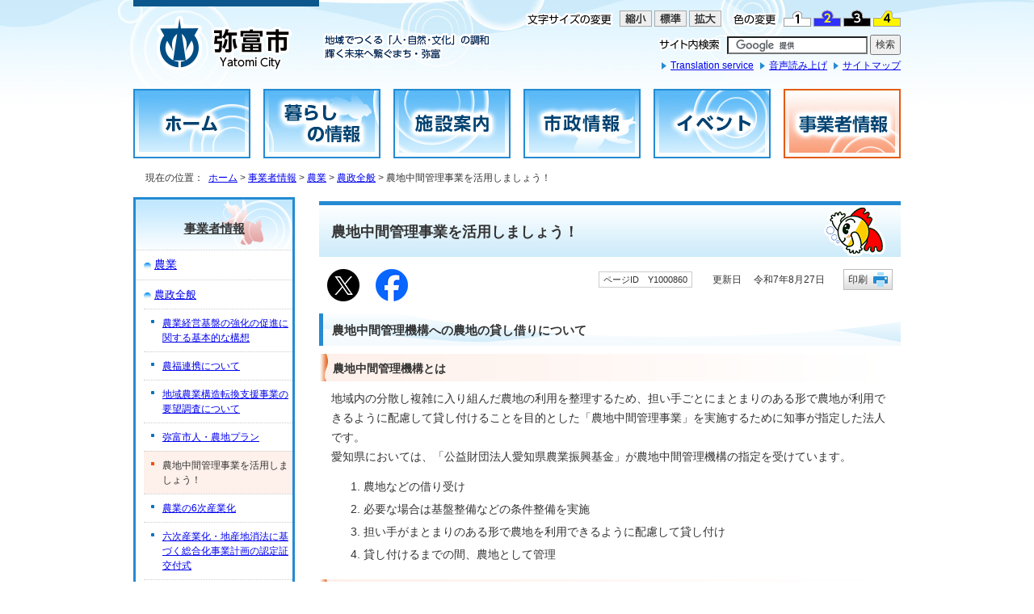

--- FILE ---
content_type: text/html
request_url: https://www.city.yatomi.lg.jp/jigyo/1000838/1000851/1000860.html
body_size: 6153
content:

<!DOCTYPE html>
<html lang="ja">
<head prefix="og: http://ogp.me/ns# fb: http://ogp.me/ns/fb# article: http://ogp.me/ns/article#">
<!-- Google tag (gtag.js) -->
<script async src="https://www.googletagmanager.com/gtag/js?id=G-TQZEEGRT66"></script>
<script>
window.dataLayer = window.dataLayer || [];
function gtag(){dataLayer.push(arguments);}
gtag('js', new Date());

gtag('config', 'G-TQZEEGRT66');
</script>
<meta charset="UTF-8">
<title>農地中間管理事業を活用しましょう！｜弥富市公式ホームページ</title>
<meta name="description" content="弥富市公式ホームページ">
<meta name="keywords" content="弥富,やとみ,yatomi,金魚,文鳥,水郷,十四山,水耕栽培,みつば,輪中,海抜0メートル,日本一低い駅,埠頭,鍋田埠頭,弥富埠頭,名古屋港,金魚のページ,金魚生産高日本一">
<meta name="google-site-verification" content="6gDO9AP4uTXF7NT9spPYzbZ-IVLWKq4i74_RV66RRXc">
<meta property="og:title" content="農地中間管理事業を活用しましょう！">
<meta property="og:type" content="article">
<meta property="og:description" content="弥富市公式ホームページ">
<meta property="og:url" content="https://www.city.yatomi.lg.jp/jigyo/1000838/1000851/1000860.html">
<meta property="og:image" content="https://www.city.yatomi.lg.jp/_template_/_site_/default_project/_res/images/sns/ogimage.gif">
<meta property="og:site_name" content="弥富市公式ホームページ">
<meta property="og:locale" content="ja_JP">
<script src="../../../_template_/_site_/_default_/_res/js/jquery-3.5.1.min.js"></script>
<script>
//<!--
var FI = {};
FI.jQuery = jQuery.noConflict(true);
FI.smpcss = "../../../_template_/_site_/_default_/_res/smp.css";
//-->
</script>
<script src="../../../_template_/_site_/_default_/_res/js/smp.js"></script>
<script src="../../../_template_/_site_/_default_/_res/js/pagetop.js" defer></script>
<script src="../../../_template_/_site_/_default_/_res/js/over.js" async></script>
<script src="../../../_template_/_site_/_default_/_res/js/init.js" async></script>
<script src="../../../_template_/_site_/_default_/_res/js/fm_util.js" async></script>
<link id="cmncss" href="../../../_template_/_site_/_default_/_res/default.css" rel="stylesheet" type="text/css" class="pconly">
<script>
//<!--
var exIE = '<link href="../../../_template_/_site_/_default_/_res/dlstyle.css" rel="stylesheet" type="text/css" class="pconly">';
//-->
</script>
<script src="../../../_template_/_site_/_default_/_res/js/css_add.js" async></script>
<link id="bgcss" href="../../../_template_/_site_/_default_/_res/dummy.css" rel="stylesheet" type="text/css">
<script>
//<!--
var bgcss1 = "../../../_template_/_site_/_default_/_res/a.css";
var bgcss2 = "../../../_template_/_site_/_default_/_res/b.css";
var bgcss3 = "../../../_template_/_site_/_default_/_res/c.css";
var bgcss4 = "../../../_template_/_site_/_default_/_res/dummy.css";
// -->
</script>
<link rel="apple-touch-icon-precomposed" href="../../../_template_/_site_/_default_/_res/images/apple-touch-icon-precomposed.png">
<link rel="shortcut icon" href="../../../_template_/_site_/_default_/_res/favicon.ico">
<script src="../../../_template_/_site_/_default_/_res/js/analytics.js"></script>
</head>
<body>
<input id="ai_webyomi_token" type="hidden" value="n7cyyaRfJmsB7BrJtdPHsPw5mWkk5gJ8">
<div id="fb-root"></div>
<script>(function(d, s, id) {
var js, fjs = d.getElementsByTagName(s)[0];
if (d.getElementById(id)) return;
js = d.createElement(s); js.id = id; js.async = true;
js.src = "//connect.facebook.net/ja_JP/sdk.js#xfbml=1&version=v2.3";
fjs.parentNode.insertBefore(js, fjs);
}(document, 'script', 'facebook-jssdk'));</script>
<noscript>
<p class="scriptmessage">当ホームページではjavascriptを使用しています。 javascriptの使用を有効にしなければ、一部の機能が正確に動作しない恐れがあります。お手数ですがjavascriptの使用を有効にしてください。</p>
</noscript>
<div id="wrapbg">
<div id="wrap">
<div id="blockskip" class="pconly" lang="ja"><a href="#HONBUN">エンターキーを押すと、ナビゲーション部分をスキップし本文へ移動します。</a></div>
<div id="bg">
<header id="header" class="clearfix" role="banner">
<div id="tlogo" class="clearfix">
<p id="tlogoimg"><a href="https://www.city.yatomi.lg.jp/"><img src="../../../_template_/_site_/_default_/_res/images/header/tlogo.gif" alt="弥富市トップページ" width="167" height="69"></a></p>
<p id="tlogotxt"><img src="../../../_template_/_site_/_default_/_res/images/header/tlogo_txt.gif" alt="地域でつくる「人・自然・文化」の調和　輝く未来へ繋ぐまち・弥富" width="208" height="47"></p>
<!-- ▲▲▲ END tlogo ▲▲▲ --></div>
<div id="util">
<div id="util1" class="pconly">
<p><img src="../../../_template_/_site_/_default_/_res/images/header/font.gif" width="108" height="18" alt="文字サイズの変更"></p>
<ul>
<li><a href="javascript:void();" onclick="fsChange('s'); return false;"><img src="../../../_template_/_site_/_default_/_res/images/header/small.gif" width="40" height="20" alt="文字サイズを縮小する"></a></li>
<li><a href="javascript:void();" onclick="fsChange('d'); return false;"><img src="../../../_template_/_site_/_default_/_res/images/header/normal.gif" width="40" height="20" alt="文字サイズを元に戻す"></a></li>
<li><a href="javascript:void();" onclick="fsChange('l'); return false;"><img src="../../../_template_/_site_/_default_/_res/images/header/large.gif" width="40" height="20" alt="文字サイズを拡大する"></a></li>
</ul>
<p><img src="../../../_template_/_site_/_default_/_res/images/header/color.gif" width="56" height="18" alt="色の変更"></p>
<ul>
<li><a href="javascript:bgChange('bgcss','bgcss4');" id="bgcss4"><img src="../../../_template_/_site_/_default_/_res/images/header/a.gif" width="34" height="21" alt="背景色を元に戻す"></a></li>
<li><a href="javascript:bgChange('bgcss','bgcss1');" id="bgcss1"><img src="../../../_template_/_site_/_default_/_res/images/header/b.gif" width="34" height="21" alt="背景色を青色にする"></a></li>
<li><a href="javascript:bgChange('bgcss','bgcss2');" id="bgcss2"><img src="../../../_template_/_site_/_default_/_res/images/header/c.gif" width="34" height="21" alt="背景色を黒色にする"></a></li>
<li><a href="javascript:bgChange('bgcss','bgcss3');" id="bgcss3"><img src="../../../_template_/_site_/_default_/_res/images/header/d.gif" width="34" height="21" alt="背景色を黄色にする"></a></li>
</ul>
<!-- ▲▲▲ END util1 ▲▲▲ --></div>
<div id="sitesearch">
<form action="https://www.city.yatomi.lg.jp/searchresult.html" id="cse-search-box" role="search">
<label for="key"><img src="../../../_template_/_site_/_default_/_res/images/header/search.gif" width="78" height="17" alt="サイト内検索"></label>
<input type="hidden" name="cx" value="017791898478023229517:cpmp4v63etm">
<input type="hidden" name="ie" value="UTF-8">
<input type="text" name="q" size="20" id="key" value="">
<input type="submit" value="検索">
</form>
<script src="https://www.google.co.jp/coop/cse/brand?form=cse-search-box&amp;lang=ja"></script>
<!-- ▲▲▲ END sitesearch ▲▲▲ --></div>
<ul class="hmenu pconly">
<li lang="en"><a href="../../../about/1000901.html">Translation service</a></li>
<li><a href="../../../about/1001169.html">音声読み上げ</a></li>
<li><a href="../../../about/sitemap.html">サイトマップ</a></li>
</ul>
<!-- ▲▲▲ END util ▲▲▲ --></div>
<!-- ▲▲▲ END header ▲▲▲ --></header>
<hr class="hide">
<nav id="gnavi" role="navigation" aria-label="メインメニュー" class="pconly">
<ul class="clearfix">
<li class="top"><a href="../../../index.html"><img src="../../../_template_/_site_/_default_/_res/images/gnavi/gnavi_1_off.gif" width="145" height="86" alt="ホーム"></a></li>
<li><a href="../../../kurashi/index.html"><img src="../../../_template_/_site_/_default_/_res/images/gnavi/gnavi_2_off.gif" width="145" height="86" alt="暮らしの情報"></a></li>
<li><a href="../../../shisetsu/index.html"><img src="../../../_template_/_site_/_default_/_res/images/gnavi/gnavi_3_off.gif" width="145" height="86" alt="施設案内"></a></li>
<li><a href="../../../shisei/index.html"><img src="../../../_template_/_site_/_default_/_res/images/gnavi/gnavi_4_off.gif" width="145" height="86" alt="市政情報"></a></li>
<li><a href="../../../event_info/index.html"><img src="../../../_template_/_site_/_default_/_res/images/gnavi/gnavi_5_off.gif" width="145" height="86" alt="イベント"></a></li>
<li aria-current="page"><a href="../../../jigyo/index.html"><img src="../../../_template_/_site_/_default_/_res/images/gnavi/gnavi_6_on.gif" width="145" height="86" alt="事業者情報"></a></li>
</ul>
<!-- ▲▲▲ END gnavi ▲▲▲ --></nav>
<!-- ▲▲▲ END bg ▲▲▲ --></div>
<hr class="hide">
<nav id="tpath" role="navigation" aria-label="現在の位置">
<p>現在の位置：&nbsp;
<a href="https://www.city.yatomi.lg.jp/">ホーム</a> &gt;
<a href="../../../jigyo/index.html">事業者情報</a> &gt;
<a href="../../../jigyo/1000838/index.html">農業</a> &gt;
<a href="../../../jigyo/1000838/1000851/index.html">農政全般</a> &gt;
農地中間管理事業を活用しましょう！
</p>
<!-- ▲▲▲ END tpath ▲▲▲ --></nav>
<hr class="hide">
<div id="pagebody" class="clearfix">
<p class="skip"><a id="HONBUN">ここから本文です。</a></p>
<main role="main">
<article id="content">
<div class="read pconly">
<div class="ai_box" data-num="1"></div>
</div>
<div class="ai_reader" data-num="1">
<h1>農地中間管理事業を活用しましょう！</h1>
<div class="box">
<div class="sns ai_skip rs_skip rs_preserve">
<div id="tw"><a href="https://twitter.com/intent/tweet?text=%E8%BE%B2%E5%9C%B0%E4%B8%AD%E9%96%93%E7%AE%A1%E7%90%86%E4%BA%8B%E6%A5%AD%E3%82%92%E6%B4%BB%E7%94%A8%E3%81%97%E3%81%BE%E3%81%97%E3%82%87%E3%81%86%EF%BC%81%ef%bd%9c%E5%BC%A5%E5%AF%8C%E5%B8%82%E5%85%AC%E5%BC%8F%E3%83%9B%E3%83%BC%E3%83%A0%E3%83%9A%E3%83%BC%E3%82%B8&url=https%3A%2F%2Fwww.city.yatomi.lg.jp%2Fjigyo%2F1000838%2F1000851%2F1000860.html" target="_blank"><img alt="Xでポスト" height="32" src="../../../_template_/_site_/_default_/_res/images/sns/post.png" width="32" /></a></div>

<div id="fb"><a href="https://www.facebook.com/sharer.php?u=https%3A%2F%2Fwww.city.yatomi.lg.jp%2Fjigyo%2F1000838%2F1000851%2F1000860.html&t=%E8%BE%B2%E5%9C%B0%E4%B8%AD%E9%96%93%E7%AE%A1%E7%90%86%E4%BA%8B%E6%A5%AD%E3%82%92%E6%B4%BB%E7%94%A8%E3%81%97%E3%81%BE%E3%81%97%E3%82%87%E3%81%86%EF%BC%81%ef%bd%9c%E5%BC%A5%E5%AF%8C%E5%B8%82%E5%85%AC%E5%BC%8F%E3%83%9B%E3%83%BC%E3%83%A0%E3%83%9A%E3%83%BC%E3%82%B8" target="_blank"><img alt="フェイスブックでシェア" height="32" src="../../../_template_/_site_/_default_/_res/images/sns/share.png" width="32" /></a></div>
</div>
<p class="update"><span class="idnumber">ページID　Y1000860</span>
　更新日　
令和7年8月27日
　<span class="print pconly"><a href="javascript:void(0);" onclick="print(); return false;">印刷</a></span>
</p>
<!-- ▲▲▲ END box ▲▲▲ --></div>
<h2>農地中間管理機構への農地の貸し借りについて</h2>
<h3>農地中間管理機構とは</h3>
<p>地域内の分散し複雑に入り組んだ農地の利用を整理するため、担い手ごとにまとまりのある形で農地が利用できるように配慮して貸し付けることを目的とした「農地中間管理事業」を実施するために知事が指定した法人です。<br>
愛知県においては、「公益財団法人愛知県農業振興基金」が農地中間管理機構の指定を受けています。</p>
<ol>
<li>農地などの借り受け</li>
<li>必要な場合は基盤整備などの条件整備を実施</li>
<li>担い手がまとまりのある形で農地を利用できるように配慮して貸し付け</li>
<li>貸し付けるまでの間、農地として管理</li>
</ol>
<h3>農地中間管理事業とは</h3>
<p>地域内の分散し複雑に入り組んだ農地の利用を整理するため、農地中間管理機構（愛知県農業振興基金）が農地を借り受け、まとまりのある形で農地を利用できるように配慮して担い手に貸し付ける事業です。<br>
弥富市の農地につきましては、令和2年度よりあいち海部農業協同組合においても申請を受け付けられるようになりました。<br>
農地中間管理機構への農地の貸し付けをお考えの方は、市役所産業振興課かあいち海部農業協同組合南部営農センター農産課へご相談下さい。</p><ul class="objectlink"><li><a href="http://www.aichinoshinki.or.jp/nochi/index.php" target="_blank">愛知県農業振興基金　農地中間管理事業<span class="small">（外部リンク）</span><img src="../../../_template_/_site_/_default_/_res/images/parts/newwin1.gif" alt="新しいウインドウで開きます" width="12" height="11" class="external"></a></li><li class="pdf">
<a href="../../../_res/projects/default_project/_page_/001/000/860/R7tirashi.pdf" target="_blank">農地バンクを活用しましょう！ （PDF 2.7MB）<img src="../../../_template_/_site_/_default_/_res/images/parts/newwin1.gif" alt="新しいウィンドウで開きます" width="12" height="11" class="external"></a>
</li>
</ul>
<div class="plugin">
<p>PDFファイルをご覧いただく場合には、Adobe Readerが必要です。お持ちでない方は、<a href="http://get.adobe.com/jp/reader/" target="_blank">アドビシステムズ社のサイト</a>（新しいウィンドウで開きます）からダウンロード（無料）してください。</p>
</div>
<div id="pagequest">
<h2>より良いウェブサイトにするために、ページのご感想をお聞かせください</h2>

<form accept-charset="UTF-8" action="https://www.city.yatomi.lg.jp/cgi-bin/quick-enquetes/w330102" method="post"><input name="confirming" type="hidden" value="false" /> <input name="page_title" type="hidden" value="農地中間管理事業を活用しましょう！" /> <input name="page_url" type="hidden" value="https://www.city.yatomi.lg.jp/jigyo/1000838/1000851/1000860.html" />
<fieldset><legend>質問：このページの情報は役に立ちましたか？</legend> <input id="field1-radio0" name="fields[1][radio]" type="radio" value="役に立った" /><label for="field1-radio0">役に立った</label> <input id="field1-radio1" name="fields[1][radio]" type="radio" value="どちらともいえない" /><label for="field1-radio1">どちらともいえない</label> <input id="field1-radio2" name="fields[1][radio]" type="radio" value="役に立たなかった" /><label for="field1-radio2">役に立たなかった</label></fieldset>

<fieldset><legend>質問：このページの情報はわかりやすかったですか？</legend> <input id="field2-radio0" name="fields[2][radio]" type="radio" value="わかりやすかった" /><label for="field2-radio0">わかりやすかった</label> <input id="field2-radio1" name="fields[2][radio]" type="radio" value="どちらともいえない" /><label for="field2-radio1">どちらともいえない</label> <input id="field2-radio2" name="fields[2][radio]" type="radio" value="わかりにくかった" /><label for="field2-radio2">わかりにくかった</label></fieldset>

<fieldset><legend>質問：このページは見つけやすかったですか？</legend> <input id="field3-radio0" name="fields[3][radio]" type="radio" value="見つけやすかった" /><label for="field3-radio0">見つけやすかった</label> <input id="field3-radio1" name="fields[3][radio]" type="radio" value="どちらともいえない" /><label for="field3-radio1">どちらともいえない</label> <input id="field3-radio2" name="fields[3][radio]" type="radio" value="見つけにくかった" /><label for="field3-radio2">見つけにくかった</label></fieldset>

<p class="textcenter"><button name="action" type="submit" value="next">送信</button></p>
</form>
</div>
<div id="reference">
<h2><span>このページに関する</span>お問い合わせ</h2>
<p><strong>建設部　産業振興課　農業振興グループ</strong><br>
〒498-8501 愛知県弥富市前ケ須町南本田335<br>
電話番号：0567-65-1111（代表） ファクス：0567-67-4011（代表）<br>
<a class="mail" href="https://www.city.yatomi.lg.jp/cgi-bin/contacts/w330102">お問い合わせは専用フォームをご利用ください。</a></p>
</div>
<!-- ▲▲▲ END ai_reader ▲▲▲ --></div>
<!-- ▲▲▲ END content ▲▲▲ --></article>
</main>
<hr class="hide">
<nav id="lnavi" role="navigation" aria-labelledby="localnav" class="pconly">
<div id="menu">
<h2 id="localnav"><a href="../../../jigyo/index.html">事業者情報</a></h2>
<h3><a href="../../../jigyo/1000838/index.html">農業</a></h3>
<h4><a href="../../../jigyo/1000838/1000851/index.html">農政全般</a></h4>
<ul class="lmenu">
<li><a href="../../../jigyo/1000838/1000851/1006131.html">農業経営基盤の強化の促進に関する基本的な構想</a></li>
<li><a href="../../../jigyo/1000838/1000851/1005737.html">農福連携について</a></li>
<li><a href="../../../jigyo/1000838/1000851/1003966.html">地域農業構造転換支援事業の要望調査について</a></li>
<li><a href="../../../jigyo/1000838/1000851/1000855/index.html">弥富市人・農地プラン</a></li>
<li class="choice" aria-current="page">農地中間管理事業を活用しましょう！</li>
<li><a href="../../../jigyo/1000838/1000851/1000862.html">農業の6次産業化</a></li>
<li><a href="../../../jigyo/1000838/1000851/1005290.html">六次産業化・地産地消法に基づく総合化事業計画の認定証交付式</a></li>
<li><a href="../../../jigyo/1000838/1000851/1000842.html">ワンストップ支援窓口</a></li>
<li><a href="../../../jigyo/1000838/1000851/1002991.html">経営体育成支援事業成果目標の達成状況の公表</a></li>
</ul>
<!-- ▲▲▲ END menu ▲▲▲ --></div>
<!-- ▲▲▲ END lnavi ▲▲▲ --></nav>
<!-- ▲▲▲ END pagebody ▲▲▲ --></div>
<hr class="hide">
<aside id="guide" role="complementary">
<p class="pagetop"><a href="#wrap">このページのトップへ戻る</a></p>
<ul>
<li><a href="javascript:history.back();" class="pageback">前のページへ戻る</a></li>
<li><a href="https://www.city.yatomi.lg.jp/" class="pagehome">トップページへ戻る</a></li>
</ul>
<div class="viewmode">
<p>表示</p>
<ul>
<li><a href="javascript:void(0)" id="viewmode_pc">PC</a></li>
<li><a href="javascript:void(0)" id="viewmode_smp">スマートフォン</a></li>
</ul>
<!-- ▲▲▲ END viewmode ▲▲▲ --></div>
<!-- ▲▲▲ END guide ▲▲▲ --></aside>
<hr class="hide">
<footer role="contentinfo">
<div id="footer" class="clearfix">
<ul id="footernavi">
<li class="top"><a href="../../../about/1001170.html">お問い合わせ・ご意見</a></li>
<li><a href="../../../about/1001171.html">サイトの利用方法</a></li>
<li><a href="../../../about/1001172.html">個人情報の取り扱いについて</a></li>
<li><a href="../../../about/1000899.html">ホームページ基本方針</a></li>
<li><a href="../../../1000896.html">リンク集</a></li>
</ul>
<div id="add" class="clearfix">
<div id="addleft">
<h2><strong>弥富市役所</strong></h2>
<!-- ▲▲▲ END addleft ▲▲▲ --></div>
<div id="addright">
<address>
〒498-8501　愛知県弥富市前ケ須町南本田335<br>
電話番号　0567-65-1111（代表）　法人番号7000020232351</address>
<!-- ▲▲▲ END addright ▲▲▲ --></div>
<!-- ▲▲▲ END add ▲▲▲ --></div>
<!-- ▲▲▲ END footer ▲▲▲ --></div>
<p id="copy" lang="en">Copyright (C) City of Yatomi, All Rights Reserved.</p>
</footer>
<!-- ▲▲▲ END wrap ▲▲▲ --></div>
<!-- ▲▲▲ END wrapbg ▲▲▲ --></div>
<!-- xmldata for linkcheck start
<linkdata>
<pageid>1000860</pageid>
<pagetitle>農地中間管理事業を活用しましょう！</pagetitle>
<pageurl>https://www.city.yatomi.lg.jp/jigyo/1000838/1000851/1000860.html</pageurl>
<device>p</device>
<groupid>g330102</groupid>
<groupname>建設部　産業振興課　農業振興グループ</groupname>
<linktitle></linktitle>
<linkurl></linkurl>
</linkdata>
xmldata for linkcheck end  -->
<script>var AI_PLAYER_COLOR = 'n_skyblue';</script>
<script src="//cloud.ai-j.jp/webyomi/v3/dist/main.js"></script>
<script type="text/javascript" src="/_Incapsula_Resource?SWJIYLWA=719d34d31c8e3a6e6fffd425f7e032f3&ns=2&cb=2029763877" async></script></body>
</html>


--- FILE ---
content_type: text/css
request_url: https://www.city.yatomi.lg.jp/_template_/_site_/_default_/_res/default.css
body_size: -251
content:
@charset "utf-8";
@import url(site.css);
@import url(content.css);
@import url(parts.css);
@import url(fontstyle.css);
@import url(print.css);
@import url(eventcal.css);


--- FILE ---
content_type: text/css
request_url: https://www.city.yatomi.lg.jp/_template_/_site_/_default_/_res/site.css
body_size: 2618
content:
@charset "utf-8";
/*------------------------------------------------------------------------------
[1] 共通設定
[2] レイアウト[ 配置 + 書式設定その他 ]
[3] 詳細デザイン
------------------------------------------------------------------------------*/
/*******************************************************************************
[1] 共通設定
*******************************************************************************/
*{
	margin:0px;
	padding:0px;
}
body{
	color:#333333;
	font-family:Meiryo, "メイリオ", Verdana, Helvetica, sans-serif;
	font-weight:normal;
	text-align:center;
}
input,textarea,select{
	color:#333333;
	font-family:Meiryo, "メイリオ", Verdana, Helvetica, sans-serif;
	font-weight:normal;
	font-size:100%;
}
img{
	border:none;
}
strong{
	font-weight:bold;
}
hr{
	height:1px;
	color:#CCCCCC;
}
.hide{
	display:none;
}
.skip{
	position:absolute;
	left:-9999px;
}
/*　回り込み解除　*/
.box{
	margin-bottom:15px;
	width:100%;
}
.clearfix:after,.box:after{
    content: ""; 
    display: block; 
    clear: both;
}
/*　noscript　*/
.scriptmessage{
	margin-right:auto;
	margin-left:auto;
	padding:15px 0px 15px 0px;
	width:900px;
	font-size:85%;
	text-align:left;
	line-height:1.5;
}
/*　本文へ　*/
#blockskip a{
	padding:10px 20px 15px 20px;
	display:block;
	position:absolute; 
	left:-9999px;
	color:#FFF;
	font-size:100%;
	font-weight:bold;
	background-color:#0B578D;
}
#blockskip .show{
	position:absolute;
	left:0;
}
/*******************************************************************************
[2] レイアウト[ 配置 + 書式設定その他 ]
*******************************************************************************/
/*==============================================================================
	配置
==============================================================================*/
#wrap{
	width:100%;
}
#header,#topheader{
	margin:0px auto 0px auto;
	padding:0px 0px 10px 0px;
	width:950px;
	clear:both;
}
#bg{
	width:100%;
	background:url(images/header/header_bg.jpg) repeat-x center bottom;
}
#gnavi,#topgnavi{
	margin:0px auto 15px auto;
	width:950px;
	clear:both;
}
#tpath{
	margin:0px auto 0px auto;
	padding:0px 10px 15px 15px;
	width:925px;
	clear:both;
}
#pagebody,#toppagebody{
	margin:0px auto 0px auto;
	width:950px;
	clear:both;
}
#guide{
	margin:10px auto 0px auto;
	width:950px;
	clear:both;
}
#footer,#topfooter{
	width:100%;
	clear:both;
}
#tlogo{
	width:403px;
	float:left;
}
#util{
	float:right;
}
#lnavi{
	padding-bottom:10px;/*footerとのすき間*/
	width:200px;
	float:left;
}
#content{
	padding-bottom:10px;/*footerとのすき間*/
	width:720px;
	float:right;
}
#content2{
	margin-left:auto;
	margin-right:auto;
	padding-bottom:10px;/*footerとのすき間*/
	width:950px;
	float:none;
}
#add{
	margin:10px auto 0px auto;
	width:950px;
}
#footer,#topfooter{
	padding-top:50px;
	background:url(images/footer/footer_bg.gif) repeat-x center -50px;
}
/*==============================================================================
	書式設定その他
==============================================================================*/
#wrap{
	font-size:85%;
}
#header,#topheader{
	font-size:90%;
}
#topgnavi{
	background:url(images/top/topgnavi_bg.gif) repeat-x 0px 0px;
}
#tpath{
	font-size:90%;
	text-align:left;
	line-height:1.5;
}
#pagebody,#toppagebody{
	text-align:left;
}
#guide{
	font-size:95%;
	text-align:right;
}
#footer,#topfooter{
	text-align:left;
}
#tlogo{
	text-align:left;
}
#util{
	text-align:right;
}
#content,#content2{
	line-height:1.8;
}
#lnavi{
	line-height:1.5;
}
#add{
	text-align:left;
	line-height:1.5;
}
/*******************************************************************************
[3] 詳細デザイン
*******************************************************************************/
/*==============================================================================
	ヘッダ
==============================================================================*/
#tlogo img{
	vertical-align:bottom;
}
#tlogo #tlogoimg{
	padding:11px 0px 0px 29px;
	width:201px;
	float:left;
	border-top:8px solid #0B578D;
}
#tlogo #tlogotxt{
	padding:35px 0px 0px 5px;
	width:168px;
	float:left;
}
#util{
	padding:12px 0px 0px 0px;
	width:547px;
	float:right;
}
#util img{
	vertical-align:middle;
}
#util li{
	display:inline;
}
/*------------------------------------------------------------------------------
	util1
------------------------------------------------------------------------------*/
#util1{
	margin-bottom:10px;
}
#util1 p{
	margin-right:5px;
	margin-left:10px;
	display:inline;
}
#util1 p img{
	margin:3px 0px 0px 0px;
}
#util1 ul{
	display:inline;
}
/*------------------------------------------------------------------------------
	テキストリンク
------------------------------------------------------------------------------*/
#util ul.hmenu{
	padding:5px 0px 10px 0px;
	display:block;
}
#util ul.hmenu li{
	padding:0px 0px 0px 16px;
	background:url(images/header/mark_util.gif) no-repeat 5px center;
	white-space:nowrap;
}
/*------------------------------------------------------------------------------
	検索
------------------------------------------------------------------------------*/
#sitesearch img{
	margin:0px 5px 0px 0px;
}
#sitesearch input{
	padding:2px 5px 2px 5px;
	vertical-align:middle;
}
#sitesearch input#srchInput{
	padding:2px 5px 2px 5px;
	vertical-align:middle;
	background:#fff url(https://i.yimg.jp/images/search/customsearch/yjlogo/yjlogo_type4.gif) center center no-repeat;
	border:1px solid #AAAAAA;
}
#key{
	width:160px;
}
/*==============================================================================
	グローバルナビ
==============================================================================*/
#gnavi ul,#topgnavi ul{
	list-style-type:none;
}
#gnavi ul li,#topgnavi ul li{
	padding:0px 0px 0px 16px;
	float:left;
}
#gnavi ul li a,#topgnavi ul li a{
	width:145px;
	display:block;
}
#gnavi ul li.top,#topgnavi ul li.top{
	padding:0px 0px 0px 0px;
}
/*==============================================================================
	音声読み上げ
==============================================================================*/
.read{
	margin-bottom:5px;
}
.ai_player .jp-audio.short_audio[data-v-77afe9f8] {
	height: 24px!important;
}
/*==============================================================================
	左メニュー
==============================================================================*/
#menu{
	margin-bottom:20px;
	padding-bottom:3px;
	width:194px;
	border:3px solid #248BD2;
}
/*------------------------------------------------------------------------------
	見出しh2
------------------------------------------------------------------------------*/
#menu h2{
	font-size:110%;
	text-align:center;
}
#menu h2 a{
	padding:25px 5px 15px 5px;
	width:184px;
	display:block;
	color:#333333;
	background:url(images/lnavi/lnavi_h2_bg.gif) no-repeat center top;
}
/*------------------------------------------------------------------------------
	リンクなし　セパレータ
------------------------------------------------------------------------------*/
#menu h3.separator{
	margin:0px;
	padding:10px 5px 8px 8px;
	width:181px;
	font-size:95%;
	font-weight:bold;
	background:#D8F0FE;
	border-top:1px dotted #CCCCCC;
}
#menu h4.separator,#menu h5.separator,#menu h6.separator{
	margin:0px 0px 0px 10px;
	padding:10px 5px 8px 6px;
	width:173px;
	font-size:100%;
	font-weight:bold;
	background:#D8F0FE;
	border-top:1px dotted #CCCCCC;
}
#menu h5.separator{
	font-size:95%;
}
#menu h6.separator{
	font-size:90%;
}
/*------------------------------------------------------------------------------
	詳細メニュー　h3 h4 ul 同じリスト風デザイン
------------------------------------------------------------------------------*/
#menu h3,#menu h4,#menu h5{
	margin:0px;
	font-size:100%;
	font-weight:normal;
	background:#FFF;
	border-bottom:none;
}
#menu h4{
	font-size:95%;
}
#menu h5{
	font-size:90%;
}
#menu h3 a,#menu h4 a,#menu h5 a{
	padding:8px 5px 8px 23px;
	width:166px;
	display:block;
	background:url(images/lnavi/mark_lnavi.gif) no-repeat 10px 15px;
	border-top:1px dotted #CCCCCC;
}
#menu h3 a:hover,#menu h4 a:hover,#menu h5 a:hover{
	background:#FEF0EA url(images/lnavi/mark_lnavi_on.gif) no-repeat 10px 15px;
}
#menu h3.choice,#menu h4.choice,#menu h5.choice{
	padding:8px 5px 8px 23px;
	width:166px;
	display:block;
	background:#FEF0EA url(images/lnavi/mark_lnavi_on.gif) no-repeat 10px 15px;
	border-top:1px dotted #CCCCCC;
}
#menu ul{
	margin:0px;
	font-size:95%;
	background:#FFF;
	list-style-type:none;
}
#menu ul li a{
	padding:8px 5px 8px 23px;
	width:166px;
	display:block;
	background:url(images/lnavi/mark_lnavi.gif) no-repeat 10px 15px;
	border-top:1px dotted #CCCCCC;
}
#menu ul li a:hover{
	background:#FEF0EA url(images/lnavi/mark_lnavi_on.gif) no-repeat 10px 15px;
}
#menu ul li.choice{
	padding:8px 5px 8px 23px;
	width:166px;
	display:block;
	background:#FEF0EA url(images/lnavi/mark_lnavi_on.gif) no-repeat 10px 15px;
	border-top:1px dotted #CCCCCC;
}
#menu ul li.choice a{
	padding:0px;
	background:none;
	display:inline;
	border:none;
}
/*------------------------------------------------------------------------------
	入れ子リスト
------------------------------------------------------------------------------*/
#menu ul.lmenu{
	font-size:90%;
	background: #FFF;
	border-top:none;
	list-style-type:none;
}
#menu ul.lmenu li{
	margin-left:10px;
}
#menu ul.lmenu li a{
	width:156px;
	display:block;
	background:url(images/lnavi/mark_slnavi.gif) no-repeat 8px 12px;
	border-top: 1px dotted #CCC;
	border-bottom:none;
}
#menu ul.lmenu li a:hover{
	background:#FEF0EA url(images/lnavi/mark_slnavi_o.gif) no-repeat 8px 12px;
}
#menu ul.lmenu li.choice{
	width:156px;
	display:block;
	background:#FEF0EA url(images/lnavi/mark_slnavi_o.gif) no-repeat 8px 12px;
	border-top: 1px dotted #CCC;
	border-bottom:none;
}
#menu ul.lmenu li.choice a{
	padding:0px;
	background:none;
	display:inline;
	border:none;
}
/*------------------------------------------------------------------------------
	左ナビ表示のイベントカレンダー
------------------------------------------------------------------------------*/
#lnavi #calendar{
	margin:0px 6px 6px 6px;
	background:#FFF;
}
#calendar table{
	margin:0px auto 10px auto;
	width:90%;
	font-size:90%;
	border:1px solid #999999;
	border-collapse:collapse;/*隣接するセルのボーダーを重ねて表示*/
	text-align:center;
}
#calendar table caption{
	padding:5px;
}
#calendar table caption span{
	margin-left:5px;
	font-size:130%;
	font-weight:bold;
}
#calendar table caption img{
	margin-left:5px;
	vertical-align:bottom;
}
#calendar table th{
	padding:5px 0px 7px 0px;
	background:#F7FDF7;
	border:1px solid #999999;
	word-break:break-all;
}
#calendar table td{
	padding:5px 0px 7px 0px;
	border:1px solid #999999;
}
#calendar table td a{
	color:#333333;
}
.sun{
	color:#C00;
	background: #FFF0F0;
}
#calendar table td.sun a{
	color:#C00;
}
.sat{
	color:#069;
	background: #E8F8FF;
}
#calendar table td.sat a{
	color:#069;
}
.today{
	background:#FAF6DC;
}
.today a{
	color:#333333;
}
#lnavi #calendar p{
	padding-bottom:10px;
	font-size:90%;	
	text-align:center;
}
/*------------------------------------------------------------------------------
	左ナビバナー
------------------------------------------------------------------------------*/
#lnavi p{
	margin-bottom:10px;
}
/*==============================================================================
	ページ遷移
==============================================================================*/
#guide ul,#guide ul li{
	display:inline;
}
/*------------------------------------------------------------------------------
	このページのトップへ
------------------------------------------------------------------------------*/
#guide p.pagetop{
	margin:0px 0px 10px 0px;
	clear:both;
	text-align:right;
}
#guide p.pagetop a{
	padding-left:18px;
	background:url(images/page/mark_pagetop.gif) no-repeat left center;
}
/*------------------------------------------------------------------------------
	ページ戻り
------------------------------------------------------------------------------*/
#guide ul li a.pageback{
	margin-right:15px;
	padding-left:20px;
	background:url(images/page/mark_pageback.gif) no-repeat left center;
}
#guide ul li a.pagehome{
	padding-left:17px;
	background:url(images/page/mark_pagehome.gif) no-repeat left center;
}
/*------------------------------------------------------------------------------
	表示切替
------------------------------------------------------------------------------*/
#guide .viewmode{
	display:inline;
}
#guide .viewmode p{
	margin-left:20px;
	padding:3px;
	display:inline;
	background:#E8E8E8;
}
#guide .viewmode ul li{
	padding-left:10px;
	padding-right:10px;
	border-right:1px solid #AAAAAA;
}
/*==============================================================================
	フッタ
==============================================================================*/
#footer ul#footernavi,#topfooter ul#footernavi{
	margin:0px auto 0px auto;
	padding:10px 0px 10px 0px;
	width:950px;
	display:block;
	background:#FFFFFF;
	text-align:center;
	list-style-type:none;
}
#footer ul#footernavi li,#topfooter ul#footernavi li{
	margin:0px 0px 0px 0px;
	padding:0px 10px 0px 7px;
	display:inline;
	font-size:90%;
	border-right:1px solid #0547A9;
	line-height:1.5;
}
#footer ul#footernavi li.top,#topfooter ul#footernavi li.top{
	padding:0px 10px 0px 10px;
	border-left:1px solid #0547A9;
}
#footer ul#footernavi li a,#topfooter ul#footernavi li a{
	display:inline-block;
}
#addleft{
	padding:10px 0px 10px 50px;
	width:130px;
	float:left;
}
#addleft h2{
	font-size:120%;
}
#addright{
	padding:0px 0px 10px 0px;
	width:760px;
	float:left;
}
address{
	font-style:normal;
}
#addleft p{
	font-size:120%;
	text-align:right;
}
#copy{
	padding:1px 0px 1px 0px;
	clear:both;
	font-size:85%;
	color:#FFFFFF;
	text-align:center;
	background:#0B578D;
}

--- FILE ---
content_type: text/css
request_url: https://www.city.yatomi.lg.jp/_template_/_site_/_default_/_res/content.css
body_size: 5333
content:
@charset "utf-8";
/*------------------------------------------------------------------------------
[1] メインコンテンツ 共通設定
[2] メインコンテンツ 詳細設定
------------------------------------------------------------------------------*/
/*******************************************************************************
[1] メインコンテンツ 共通設定
********************************************************************************/
.clear{
	clear:both;
}
.middle{
	vertical-align:middle;
}
.small{
	font-size:90%;
}
/*==============================================================================
	テキスト
==============================================================================*/
.textleft{
	text-align:left;
}
.textright{
	text-align:right;
}
.textcenter{
	text-align:center;
}
/*==============================================================================
	画像関連
==============================================================================*/
img{
	line-height:1;
	vertical-align:bottom;
}
.imageright{
	margin:5px 15px 15px 15px;
	width:auto;
	float:right;
	display:inline;
}
.imageleft{
	margin:5px 15px 15px 15px;
	width:auto;
	float:left;
	display:inline;
}
.imagecenter{
	margin:5px 15px 15px 15px;
	clear:both;
	text-align:center;
}
/*==============================================================================
	SNSボタン
==============================================================================*/
#content div.sns,#content2 div.sns,#content3 div.sns{
	margin:0px 0px 0px 10px;
	width:260px;
	float:left;
	display:inline;
	line-height: 0;
}
#content #tw,#content2 #tw,#content3 #tw{
	margin-right:20px;
	float:left;
}
#content #fb,#content2 #fb,#content3 #fb{
	margin-right:20px;
	float:left;
}
#content #snsline,#content2 #snsline,#content3 #snsline{
	float:left;
}
#content #tw img,#content2 #tw img,#content3 #tw img,
#content #fb img,#content2 #fb img,#content3 #fb img,
#content #snsline img,#content2 #snsline img,#content3 #snsline img{
	width:40px;
	height:auto;
}
/*==============================================================================
	更新日
==============================================================================*/
#content p.update,#content2 p.update,#content3 p.update{
	margin:0px 10px 0px 0px;
	width:425px;
	float:right;
	font-size:90%;
	text-align:right;
	display:inline;
}
/*==============================================================================
	ID番号
==============================================================================*/
#content p span.idnumber,#content2 p span.idnumber,#content3 p span.idnumber{
	margin-right:10px;
	padding:3px 5px 3px 5px;
	font-size:90%;
	border:1px solid #CCCCCC;
	line-height:2;
}
/*==============================================================================
	印刷ボタン
==============================================================================*/
#content p span.print,#content2 p span.print,#content3 p span.print{
	margin-left:8px;
	padding:0px 5px 0px 0px;
	display:inline-block;
	background:#FFFFFF url(images/content/print_bg.gif) repeat-x right bottom;
	border:1px solid #BCBCBC;
}
#content p span.print a,#content2 p span.print a,#content3 p span.print a{
	padding:2px 25px 2px 5px;
	display:inline-block;
	font-size:95%;
	color:#333333;
	text-decoration:none;
	background:url(images/content/print.gif) no-repeat right center;
}
/*==============================================================================
	縦線のスタイル
==============================================================================*/
#content p.line span a,#content2 p.line span a{
	margin:5px 3px 5px 0px;
	padding:0px 8px 0px 5px;
	display:inline-block;
	line-height:1.5;
	border-right:1px solid #999;
}
#content dd.line span a,#content2 dd.line span a{
	margin:3px 10px 3px 0px;
	padding:0px 8px 0px 0px;
	border-right:1px solid #999;
	display:inline-block;
	line-height:1.2;
}
#content ul.line,#content2 ul.line,ul.line{
	margin:10px 5px 10px 10px;
	list-style-type:none;
}
#content ul.line li,#content2 ul.line li,ul.line li{
	display:inline;
}
#content ul.line span a,#content2 ul.line span a,ul.line a{
	margin:5px 5px 5px 5px;
	padding:0px 12px 0px 0px;
	display:inline-block;
	border-right:1px solid #CCCCCC;
	line-height:1.5;
}
/*==============================================================================
	イベントやパブコメ用の「終了」メッセージ
==============================================================================*/
#content p.end{
	margin:0px 0px 15px 0px;
	padding:5px 10px 5px 10px;
	color:#A80000;
	font-size:120%;
	background: #FFF0F0;
	border-top:1px solid #FFA6A6;
	border-bottom:1px solid #FFA6A6;
	text-align: center;
}
/*******************************************************************************
[2] メインコンテンツ 詳細設定
********************************************************************************/
/*==============================================================================
	見出し・段落（h1からh6まで）
==============================================================================*/
#content h1,#content2 h1,#googlecontent h1,.eventwrap #content3 h1{
	margin-bottom:15px;
	padding:20px 100px 18px 15px;
	clear:both;
	font-size:130%;
	font-weight:bold;
	background:#CDEBFA url(images/content/h1_bg.gif) no-repeat right 0px;
	border-top:5px solid #248BD2;
	line-height:1.5;
}
#content h1 span,#content2 h1 span{
	font-size:75%;
	font-weight:normal;
}
#content h1.h1img,#content2 h1.h1img,#content3 h1.h1img{
	padding:0px;
	background:none;
	border:none;
}
#content h1.h1img img,#content2 h1.h1img img,#content3 h1.h1img img{
	max-width:100%;
	height:auto;
}
#content p.h1img{
	margin-right:0px;
	margin-left:0px;
	background:none;
	border:none;
}
#content p.h1img img{
	max-width: 100%;
	height:auto;
}
#content h2,#content2 h2{
	margin-bottom:10px;
	padding:10px 5px 8px 11px;
	clear:both;
	font-size:110%;
	font-weight:bold;
	background:#F2F9FD url(images/content/h2_bg.gif) no-repeat 0px 0px;
	border-left:5px solid #248BD2;
	line-height:1.5;
}
#content2 h2{
	background-image:url(images/content/h2_bg_l.gif);
}
#content h3,#content2 h3{
	margin-bottom:10px;
	padding:9px 5px 6px 17px;
	clear:both;
	font-size:100%;
	font-weight:bold;
	background:#FFFFFF url(images/content/h3_bg.gif) repeat-y 0px 0px;
	line-height:1.4;
}
#content h4,#content2 h4{
	margin-bottom:10px;
	margin-left:5px;
	padding:3px 5px 3px 6px;
	clear:both;
	font-size:100%;
	font-weight:bold;
	border-left:7px solid #E25C13;
	line-height:1.4;
}
#content h5,#content2 h5{
	margin-bottom:10px;
	margin-left:5px;
	padding:3px 5px 3px 8px;
	clear:both;
	font-size:100%;
	font-weight:bold;
	border-left: 4px solid #FF992B;
	line-height:1.4;
}
#content h6,#content2 h6{
	margin-bottom:10px;
	margin-left:5px;
	padding:0px 5px 0px 12px;
	clear:both;
	font-size:100%;
	font-weight:bold;
	line-height:1.4;
}
#content p,#content2 p{
	margin-bottom:15px;
	margin-left:15px;
	margin-right:15px;
}
/* 外部リンク画像 */
img.external{
	margin-left:5px !important;
	vertical-align:middle;
}
/*==============================================================================
	リスト
==============================================================================*/
#content ol,#content2 ol{
	margin:5px 15px 20px 55px;
	line-height:1.5;
}
#content ul,#content2 ul{
	margin:5px 15px 20px 50px;
	line-height:1.5;
}
#content ol li,#content2 ol li{
	margin-bottom:8px;
}
#content ul li,#content2 ul li{
	margin-bottom:3px;
}
/*------------------------------------------------------------------------------
	定義リスト
------------------------------------------------------------------------------*/
#content dl{
	margin:20px 0px 20px 15px;
	clear:both;
	width:680px;
}
#content dl:after{
    content: ""; 
    display: block; 
    clear: both;
}
#content dt{
	margin-bottom:8px;
	padding-top:6px;
	padding-bottom:5px;
	padding-left:7px;
	width:158px;
	float:left;
	clear:both;
	font-weight:bold;
	border-left:3px solid #248BD2;
}
#content dd{
	margin-bottom:8px;
	padding-bottom:5px;
	padding-top:5px;
	padding-left:7px;
	width:490px;
	float:right;
	border-top:1px solid #CCC;
	text-align:left;
}
#content2 dl,#content2 .fieldfrom{
	margin:20px 45px 20px 45px;
	clear:both;
	width:818px;
}
#content2 dl:after{
    content: ""; 
    display: block; 
    clear: both;
}
#content2 dt,#content2 .fieldlabel{
	padding:10px;
	width:209px;
	float:left;
	clear:both;
	font-weight:bold;
	background:url(images/form/dt2_bg.gif) repeat-x left top;
	border-top:1px solid #CCC;
}
#content2 dd,#content2 .fieldtxt{
	margin-left:8px;
	padding:10px;
	width:560px;
	float:right;
	background:#FFF;
	text-align:left;
	border-top:1px solid #CCC;
}
#content dd p,#content2 dd p{
	margin-bottom:0px;
	margin-left:0px;
	margin-right:0px;
}
#content dd ul{
	margin-left:30px;
	margin-bottom:10px;
	margin-bottom:0px;
}
#content dd ol{
	margin-left:30px;
	margin-bottom:0px;
}
#content dd ul.objectlink,#content2 dd ul.objectlink{
	margin-left:0px;
	margin-bottom:0px;
}
/*------------------------------------------------------------------------------
	リンク付リスト
------------------------------------------------------------------------------*/
#content ul.objectlink,#content2 ul.objectlink{
	margin-bottom:25px;
	margin-left:25px;
	clear:both;
	list-style-type:none;
	list-style-position:outside;
	line-height:1.5;
}
#content ul.objectlink li,#content2 ul.objectlink li{
	margin-bottom:10px;
	padding-left:25px;
	background:url(images/content/mark_ul.gif) no-repeat 8px 6px;
}
#content ul.objectlink li.imglink,#content2 ul.objectlink li.imglink{
	padding-left:5px;
	background:none;
}
/*------------------------------------------------------------------------------
	画像リンク
------------------------------------------------------------------------------*/
#content ul.objectlink li.imglink,
#content2 ul.objectlink li.imglink{
  margin-right:15px;
	margin-bottom:15px;
	display:inline-block;
	background:none;
}
.imglink img{
	vertical-align:bottom;
}
/*　混在したときに回り込み解除
------------------------------------------------------------------------------*/
#content ul.objectlink li:not(.imglink),#content2 ul.objectlink li:not(.imglink){
	clear: left;
}
/*==============================================================================
	リストページ
==============================================================================*/
/*------------------------------------------------------------------------------
	通常リスト（セカンドトップ含む）
------------------------------------------------------------------------------*/
#content ul.listlink,#content2 ul.listlink{
	margin-bottom:25px;
	margin-left:25px;
	clear:both;
	list-style-type:none;
	list-style-position:outside;
}
#content ul.listlink li,#content2 ul.listlink li{
	margin-bottom:10px;
	padding-left:25px;
	background: url(images/content/mark_list.gif) no-repeat 8px 6px;
	clear:left;
}
#content ul.listlink li span,#content2 ul.listlink li span{
	font-size:90%;
	line-height:1.5;
}
#content ul.listlink li img,#content2 ul.listlink li img{
	margin:0px 20px 10px 0px;
	float:left;
}
#content ul.listlink li img.external,#content2 ul.listlink li img.external,
#faq ul li.thumbslist img.external{
	margin:0px 0px 0px 5px;
	float:none;
}
/*	リスト画像が登録されていた場合
------------------------------------------------------------------------------*/
#content ul.listlink li.thumbslist, #content2 ul.listlink li.thumbslist,
#content ul li.thumbslist, #content2 ul li.thumbslist, #petit ul li.thumbslist{
	margin-bottom:15px;
	padding-left:0px;
	background-image:none;
	background-repeat:no-repeat;
}
#content ul li.thumbslist .thumbslink,#content2 ul li.thumbslist .thumbslink{
	padding-left:20px;
	font-size:100%;
	background: url(images/content/mark_list.gif) no-repeat 8px 6px;
	line-height:1.7;
}
#petit ul li.thumbslist .thumbslink,#faq ul li.thumbslist .thumbslink{
	padding-left:20px;
	font-size:105%;
	background: url(images/content/mark_list.gif) no-repeat 8px 6px;
	line-height:1.7;
}
#content ul li.thumbslist img, #content2 ul li.thumbslist img,
#petit ul li.thumbslist img,#faq ul li.thumbslist img{
	margin-bottom:15px;
	margin-right:10px;
	float:left;
}
#content ul li.thumbslist img.external, #content2 ul li.thumbslist img.external, #petit ul li.thumbslist img.external{
	margin:0px 0px 0px 5px;
	float:none;
}
/*------------------------------------------------------------------------------
	2列リスト
------------------------------------------------------------------------------*/
#content ul.listlink2,#content2 ul.listlink2,#petit ul.listlink2,#faq ul.listlink2{
	margin-bottom:25px;
	margin-left:25px;
	clear:both;
	list-style-type:none;
	list-style-position:outside;
}
#petit ul.listlink2,#faq ul.listlink2{
	margin-left:0px;
}
#faq ul.listlink2::after{
	content:"";
	display:block;
	clear:both;
}
#content ul.listlink2 li,#petit ul.listlink2 li,#faq ul.listlink2 li{
	margin-bottom:10px;
	margin-right:20px;
	padding-left:25px;
	width:calc((100% - 20px) / 2);
	float:left;
	background: url(images/content/mark_list.gif) no-repeat 8px 6px;
	box-sizing: border-box;
}
#content ul.listlink2 li:nth-child(2n),
#petit ul.listlink2 li:nth-child(2n),
#faq ul.listlink2 li:nth-child(2n){
	margin-right:0px;
}
#content2 ul.listlink2 li{
	margin-bottom:10px;
	margin-right:15px;
	padding-left:25px;
	width:calc((100% - 30px) / 2);
	float:left;
	background: url(images/content/mark_list.gif) no-repeat 8px 6px;
	box-sizing:border-box;
}
#content ul.listlink2 li::after,#content2 ul.listlink2 li::after,#petit ul.listlink2 li::after{
	content:"";
	display:block;
	clear:both;
}
#content ul.listlink2 li span,#content2 ul.listlink2 li span,#petit ul.listlink2 li span{
	font-size:90%;
	line-height:0;
}
/*	リスト画像が登録されていた場合
------------------------------------------------------------------------------*/
#content ul.listlink2 li.thumbslist, #content2 ul.listlink2 li.thumbslist,
#petit ul.listlink2 li.thumbslist,#faq ul.listlink2 li.thumbslist{
	padding-left:0px;
	width:calc((100% - 20px) / 2);
	background-image:none;
	background-repeat:no-repeat;
	box-sizing:border-box;
}
#content ul.listlink2 li.thumbslist:nth-child(2n),
#content2 ul.listlink2 li.thumbslist:nth-child(2n),
#petit ul.listlink2 li.thumbslist:nth-child(2n){
	margin-right: 0px;
}
/*------------------------------------------------------------------------------
	孫リスト
------------------------------------------------------------------------------*/
#content ul.captionlink,#content2 ul.captionlink{
	margin:0px 0px 25px 0px;
	clear:both;
	list-style-type:none;
	list-style-position:outside;
}
#content ul.captionlink li,#content2 ul.captionlink li{
	margin-bottom:15px;
	clear:left;
}
#content ul.captionlink li span.captionlinktitle,#content2 ul.captionlink li span.captionlinktitle{
	margin-bottom:15px;
	clear:both;
	display:block;
	font-size:105%;
	font-weight:bold;
	line-height:1.7;
}
#content ul.captionlink h2,#content2 ul.captionlink h2,
#content ul.captionlink h3,#content2 ul.captionlink h3,
#content ul.captionlink h4,#content2 ul.captionlink h4,
#content .articleall .article h2,#content2 .articleall .article h2,
#content .articleall .article h3,#content2 .articleall .article h3,
#content .articleall .article h4,#content2 .articleall .article h4{
	font-size:100%;
}
#content ul.captionlink h5,#content2 ul.captionlink h5,
#content ul.captionlink h6,#content2 ul.captionlink h6{
	font-size:95%;
}
#content ul.captionlink ul.listlink,#content2 ul.captionlink ul.listlink{
	margin-bottom:20px;
}
#content ul.captionlink li span:not([lang]),#content2 ul.captionlink li span:not([lang]){
	margin-left:15px;
	display:block;
	line-height:1.7;
}
#content ul.captionlink li span.small,#content2 ul.captionlink li span.small{
	display:inline;
	margin:0px;
}
#content ul.captionlink ul.listlink li span,#content2 ul.captionlink ul.listlink li span{
	margin-left:0px;
}
#content ul.captionlink ul.listlink li,#content2 ul.captionlink ul.listlink li{
	margin-bottom:12px;
}
#content ul.captionlink li span.captionlinktitle,
#content2 ul.captionlink li span.captionlinktitle{
	margin:0px 0px 10px 5px;
	padding:8px 5px 8px 12px;
	background:#F5FBFE;
	border-left:3px solid #248BD2;
}
#content ul.captionlink li ul.listlink li span,
#content2 ul.captionlink li ul.listlink li span{
	margin:0px 0px 0px 0px;
}
#content ul.captionlink h2,
#content2 ul.captionlink h2,
#content .articleall .article h2,
#content2 .articleall .article h2{
	margin:15px 10px 8px 10px;
	padding:8px 5px 6px 15px;
	border:none;
}
#content ul.captionlink h3,
#content2 ul.captionlink h3,
#content .articleall .article h3,
#content2 .articleall .article h3{
	margin:0px 10px 8px 10px;
	padding:7px 5px 4px 15px;
}
#content ul.captionlink h4,
#content2 ul.captionlink h4,
#content .articleall .article h4,
#content2 .articleall .article h4{
	margin:0px 10px 12px 10px;
	padding-left: 8px;
}
#content ul.captionlink h5,
#content2 ul.captionlink h5{
	margin: 0px 10px 8px 10px;
	padding:2px 5px 2px 11px;
}
#content ul.captionlink h6,
#content2 ul.captionlink h6{
	margin: 0px 10px 5px 10px;
	padding-left: 15px;
}
#content ul.captionlink ul.listlink,
#content2 ul.captionlink ul.listlink{
	margin-top:10px;
}
/*------------------------------------------------------------------------------
	リスト画像ありカード型
------------------------------------------------------------------------------*/
#content ul.listcard,#content2 ul.listcard{
	margin:25px 15px 20px 15px;
	clear:both;
	list-style-type:none;
	list-style-position:outside;
	display:flex;
	flex-wrap:wrap;
}
#content ul.listcard li,#content2 ul.listcard li{
	margin:0px 10px 25px 10px;
	padding:0px;
	width:calc(100% / 3 - 20px);
	font-size:95%;
	background:none;
	border:none;
	border-radius:3px;
	box-shadow:0px 0px 5px 0px #bfbfbf;
	background:#FFFFFF;
	cursor:pointer;
}
#content ul.listcard li a,#content2 ul.listcard li a{
	padding:0px 10px 10px 10px;
	height: 100%;
	display:block;
	color:#222;
	text-decoration:none;
}
#content ul.listcard li:hover,#content2 ul.listcard li:hover{
	background:#F0F0F0;
}
#content ul.listcard li:hover img,#content2 ul.listcard li:hover img{
	opacity:0.8;
}
#content ul.listcard li .listcardimg,#content2 ul.listcard li .listcardimg{
	margin:0px -10px 8px -10px;
	height:170px;
	overflow:hidden;
	display:block;
	position:relative;
	border-radius:5px 5px 0px 0px;
}
#content2 ul.listcard li .listcardimg{
	height:220px;
}
#content ul.listcard li:hover .listcardimg,#content2 ul.listcard li:hover .listcardimg{
	background:none;
}
#content ul.listcard li .listcardimg img,#content2 ul.listcard li .listcardimg img{
	width:100%;
	height:100%;
	object-fit:cover;
}
#content ul.listcard li span:not([lang]):not([class]),#content2 ul.listcard li span:not([lang]):not([class]){
	margin-top:5px;
	display:block;
	font-size:90%;
}
#content ul.listcard li span.small,#content2 ul.listcard li span.small{
	display:inline;
}
/*==============================================================================
	添付ファイルアイコン
==============================================================================*/
/*------------------------------------------------------------------------------
	<li>である場合
------------------------------------------------------------------------------*/
#content ul li.pdf,#content2 ul li.pdf{
	background:url(images/icon/pdf.gif) no-repeat 5px 5px;
}
#content ul li.xls,#content2 ul li.xls{
	background:url(images/icon/xls.gif) no-repeat 5px 5px;
}
#content ul li.doc,#content2 ul li.doc{
	background:url(images/icon/doc.gif) no-repeat 5px 5px;
}
#content ul li.zip,#content2 ul li.zip{
	background:url(images/icon/zip.gif) no-repeat 5px 5px;
}
#content ul li.com,#content2 ul li.com{
	background:url(images/icon/com.gif) no-repeat 5px 5px;
}
#content ul li.gif,#content2 ul li.gif{
	background:url(images/icon/gif.gif) no-repeat 5px 5px;
}
#content ul li.jpg,#content2 ul li.jpg{
	background:url(images/icon/jpg.gif) no-repeat 5px 5px;
}
#content ul li.png,#content2 ul li.png{
	background:url(images/icon/png.gif) no-repeat 5px 5px;
}
#content ul li.mp3,#content2 ul li.mp3{
	background:url(images/icon/mp3.gif) no-repeat 5px 5px;
}
#content ul li.csv,#content2 ul li.csv{
	background:url(images/icon/csv.gif) no-repeat 5px 5px;
}
#content ul li.ppt,#content2 ul li.ppt{
	background:url(images/icon/ppt.gif) no-repeat 5px 5px;
}
#content ul li.txt,#content2 ul li.txt{
	background:url(images/icon/txt.gif) no-repeat 5px 5px;
}
#content ul li.xml,#content2 ul li.xml{
	background:url(images/icon/xml.gif) no-repeat 5px 5px;
}
#content ul li.rdf,#content2 ul li.rdf{
	background:url(images/icon/rdf.gif) no-repeat 5px 5px;
}
/*==============================================================================
	テーブル
==============================================================================*/
#content table,#content2 table{
	margin:10px 10px 20px 15px;
	padding:0px;
	clear:both;
	border-collapse:collapse;
	border:1px solid #AAA;
	empty-cells:show;
}
#content th,#content2 th{
	padding:3px 6px 3px 6px;
	background:#FEF0EA;
	border:1px solid #AAA;
	text-align:left;
	vertical-align:top;
}
#content td,#content2 td{
	padding:3px 6px 3px 6px;
	border:1px solid #AAA;
	vertical-align:top;
}
#content table caption,#content2 table caption{
	padding:0px 0px 3px 3px;
	text-align:left;
	font-weight:bold;
}
/*------------------------------------------------------------------------------
	配置
------------------------------------------------------------------------------*/
/*　水平　左寄せ
------------------------------------------------------------------------------*/
#content table td.textleft,#content table th.textleft,#content2 table td.textleft,#content2 table th.textleft{
	text-align:left;
}
/*　水平　右寄
------------------------------------------------------------------------------*/
#content table td.textright,#content table th.textright,#content2 table td.textright,#content2 table th.textright{
	text-align:right;
}
/*　水平　中央寄せ
------------------------------------------------------------------------------*/
#content table td.textcenter,#content table th.textcenter,#content2 table td.textcenter,#content2 table th.textcenter{
	text-align:center;
}
/*　垂直　上寄せ
------------------------------------------------------------------------------*/
#content table td.verticaltop,#content table th.verticaltop,#content2 table td.verticaltop,#content2 table th.verticaltop{
	vertical-align:top;
}
/*　垂直　中央寄せ
------------------------------------------------------------------------------*/
#content table td.verticalmiddle,#content table th.verticalmiddle,#content2 table td.verticalmiddle,#content2 table th.verticalmiddle{
	vertical-align:middle;
}
/*　垂直　下寄せ
------------------------------------------------------------------------------*/
#content table td.verticalbottom,#content table th.verticalbottom,#content2 table td.verticalbottom,#content2 table th.verticalbottom{
	vertical-align:bottom;
}
/*　垂直　ベースライン
------------------------------------------------------------------------------*/
#content table td.verticalbaseline,#content table th.verticalbaseline,#content2 table td.verticalbaseline,#content2 table th.verticalbaseline{
	vertical-align:baseline;
}
/*------------------------------------------------------------------------------
	改行なし
------------------------------------------------------------------------------*/
/*　自動的に改行なし
------------------------------------------------------------------------------*/
#content table td.cell,#content table th.cell,#content2 table td.cell,#content2 table th.cell{
	white-space:nowrap;
}
/*　左寄せかつ自動的に改行なし
------------------------------------------------------------------------------*/
#content table td.cellleft,#content table th.cellleft,#content2 table td.cellleft,#content2 table th.cellleft{
	text-align:left;
	white-space:nowrap;
}
/*　右寄せかつ自動的に改行なし
------------------------------------------------------------------------------*/
#content table td.cellright,#content table th.cellright,#content2 table td.cellright,#content2 table th.cellright{
	text-align:right;
	white-space:nowrap;
}
/*　中央寄せかつ自動的に改行なし
------------------------------------------------------------------------------*/
#content table td.cellcenter,#content table th.cellcenter,#content2 table td.cellcenter,#content2 table th.cellcenter{
	text-align:center;
	white-space:nowrap;
}
/*　pの中にテーブルがあるとき
------------------------------------------------------------------------------*/
#content p table,#content2 p table{
	margin-left:0px;
	width:100%;
}
/*　テーブルの中にpがあるとき
------------------------------------------------------------------------------*/
#content td p,#content th p,#content2 td p,#content2 th p{
	margin:0px;
	padding:0px;
}
/*　テーブルの中にリストがあるとき
------------------------------------------------------------------------------*/
#content table ul,#content2 table ul{
	margin-top:0px;
	margin-bottom:0px;
	margin-left:20px;
}
#content table ol,#content2 table ol{
	margin-top:0px;
	margin-bottom:0px;
	margin-left:35px;
}
#content table ul li,#content table ol li,#content2 table ul li,#content2 table ol li{
	margin-bottom:0px;
}
/*------------------------------------------------------------------------------
	幅
------------------------------------------------------------------------------*/
#content table.w100{
	width: 90%;
}
#content .w25{
	width: 25%;
}
#content .w20{
	width: 20%;
}
/*　幅マックスのテーブル　*/
table.w100,table.w99,table.w98,table.w97,table.w96,table.w95,
table .w100,table .w99,table .w98,table .w97,table .w96,table .w95{
	width:95%;
}
/*　幅設定　*/
table.w1, table .w1{  width:1%;  }
table.w2, table .w2{  width:2%;  }
table.w3, table .w3{  width:3%;  }
table.w4, table .w4{  width:4%;  }
table.w5, table .w5{  width:5%;  }
table.w6, table .w6{  width:6%;  }
table.w7, table .w7{  width:7%;  }
table.w8, table .w8{  width:8%;  }
table.w9, table .w9{  width:9%;  }
table.w10, table .w10{  width:10%;  }
table.w11, table .w11{  width:11%;  }
table.w12, table .w12{  width:12%;  }
table.w13, table .w13{  width:13%;  }
table.w14, table .w14{  width:14%;  }
table.w15, table .w15{  width:15%;  }
table.w16, table .w16{  width:16%;  }
table.w17, table .w17{  width:17%;  }
table.w18, table .w18{  width:18%;  }
table.w19, table .w19{  width:19%;  }
table.w20, table .w20{  width:20%;  }
table.w21, table .w21{  width:21%;  }
table.w22, table .w22{  width:22%;  }
table.w23, table .w23{  width:23%;  }
table.w24, table .w24{  width:24%;  }
table.w25, table .w25{  width:25%;  }
table.w26, table .w26{  width:26%;  }
table.w27, table .w27{  width:27%;  }
table.w28, table .w28{  width:28%;  }
table.w29, table .w29{  width:29%;  }
table.w30, table .w30{  width:30%;  }
table.w31, table .w31{  width:31%;  }
table.w32, table .w32{  width:32%;  }
table.w33, table .w33{  width:33%;  }
table.w34, table .w34{  width:34%;  }
table.w35, table .w35{  width:35%;  }
table.w36, table .w36{  width:36%;  }
table.w37, table .w37{  width:37%;  }
table.w38, table .w38{  width:38%;  }
table.w39, table .w39{  width:39%;  }
table.w40, table .w40{  width:40%;  }
table.w41, table .w41{  width:41%;  }
table.w42, table .w42{  width:42%;  }
table.w43, table .w43{  width:43%;  }
table.w44, table .w44{  width:44%;  }
table.w45, table .w45{  width:45%;  }
table.w46, table .w46{  width:46%;  }
table.w47, table .w47{  width:47%;  }
table.w48, table .w48{  width:48%;  }
table.w49, table .w49{  width:49%;  }
table.w50, table .w50{  width:50%;  }
table.w51, table .w51{  width:51%;  }
table.w52, table .w52{  width:52%;  }
table.w53, table .w53{  width:53%;  }
table.w54, table .w54{  width:54%;  }
table.w55, table .w55{  width:55%;  }
table.w56, table .w56{  width:56%;  }
table.w57, table .w57{  width:57%;  }
table.w58, table .w58{  width:58%;  }
table.w59, table .w59{  width:59%;  }
table.w60, table .w60{  width:60%;  }
table.w61, table .w61{  width:61%;  }
table.w62, table .w62{  width:62%;  }
table.w63, table .w63{  width:63%;  }
table.w64, table .w64{  width:64%;  }
table.w65, table .w65{  width:65%;  }
table.w66, table .w66{  width:66%;  }
table.w67, table .w67{  width:67%;  }
table.w68, table .w68{  width:68%;  }
table.w69, table .w69{  width:69%;  }
table.w70, table .w70{  width:70%;  }
table.w71, table .w71{  width:71%;  }
table.w72, table .w72{  width:72%;  }
table.w73, table .w73{  width:73%;  }
table.w74, table .w74{  width:74%;  }
table.w75, table .w75{  width:75%;  }
table.w76, table .w76{  width:76%;  }
table.w77, table .w77{  width:77%;  }
table.w78, table .w78{  width:78%;  }
table.w79, table .w79{  width:79%;  }
table.w80, table .w80{  width:80%;  }
table.w81, table .w81{  width:81%;  }
table.w82, table .w82{  width:82%;  }
table.w83, table .w83{  width:83%;  }
table.w84, table .w84{  width:84%;  }
table.w85, table .w85{  width:85%;  }
table.w86, table .w86{  width:86%;  }
table.w87, table .w87{  width:87%;  }
table.w88, table .w88{  width:88%;  }
table.w89, table .w89{  width:89%;  }
table.w90, table .w90{  width:90%;  }
table.w91, table .w91{  width:91%;  }
table.w92, table .w92{  width:92%;  }
table.w93, table .w93{  width:93%;  }
table.w94, table .w94{  width:94%;  }
/*------------------------------------------------------------------------------
	表内リンクテンプレート
------------------------------------------------------------------------------*/
#content table ul.objectlink,#content2 table ul.objectlink{
	margin:0px 15px 0px 0px;
}
/*==============================================================================
	関連情報、添付ファイル
==============================================================================*/
#content h2.kanren,#content2 h2.kanren{
	margin-bottom:5px;
	padding:10px 5px 6px 12px;
	font-size:110%;
	background:url(images/content/h2_bg_kanren.gif) repeat-y 0px 0px;
	border-left:4px solid #248BD2;
}
/*==============================================================================
	ページ内アンケート
==============================================================================*/
#pagequest{
	margin:20px auto 20px auto;
	width:90%;
	clear:both;
	background-color:#FFFFFF;
	border:2px solid #E9844E;
}
#wrap #pagequest h2{
	margin:2px 2px 10px 2px;
	padding:8px 5px 4px 55px;
	font-size:100%;
	color:#222222;
	background:#fef0ea url(images/content/pagequest.png) no-repeat 0px 0px;
	border:none;
}
#pagequest p,#pagequest fieldset{
	margin:0px 15px 12px 15px;
	border:none;
	line-height:1.7;
}
#pagequest p label,#pagequest p strong,#pagequest fieldset legend{
	margin-bottom:6px;
	padding:2px 0px 0px 7px;
	width:100%;
	display:inline-block;
	border-left:4px solid #CCCCCC;
}
#pagequest input,#pagequest textarea{
	margin:0px 4px 2px 13px;
	vertical-align:middle;
}
#pagequest input[type="text"],#pagequest textarea{
	padding:5px 8px;
	width:90%;
	border:1px solid #AAAAAA;
	border-radius:4px;
}
#pagequest p.textcenter button{
	margin:0px;
	padding:4px 16px;
}
/*==============================================================================
	お問合せ
==============================================================================*/
#reference{
	margin:20px auto 20px auto;
	width:90%;
	clear:both;
	border:2px solid #248BD2;
}
#reference h2{
	margin:2px 2px 0px 2px;
	padding:8px 5px 4px 55px;
	font-size:100%;
	background:#DDF1FC url(images/content/h2_bg_reference.gif) no-repeat 0px 0px;
	border:none;
}
#reference p{
	margin:0px;
	padding:10px 15px 10px 15px;
}
#reference p a.mail{
	padding-left:27px;
	background:url(images/content/mail.gif) no-repeat left 2px;
}
/*==============================================================================
	plugin
==============================================================================*/
.plugin{
	margin:20px auto 20px auto;
	width:90%;
	clear:both;
	font-size:90%;
	background:#FEF0EA;
	border:1px dotted #999;
}
#content .plugin p,#content2 .plugin p,#content3 .plugin p{
	margin:0px;
	padding:10px 15px 10px 15px;
}

--- FILE ---
content_type: text/css
request_url: https://www.city.yatomi.lg.jp/_template_/_site_/_default_/_res/parts.css
body_size: 7589
content:
@charset "utf-8";
/*------------------------------------------------------------------------------
[1] 各種テンプレート
	画像横並び
	サイトマップ
	交際費
	ごみカレンダー
	組織
	施設案内　詳細ページ
	バス時刻表
	新着更新情報
	ライフイベント（通常ページに広告付き、なければ非表示）
	セカンドトップ（施設案内を含む）
	汎用トップ
	イベント
	カレンダー取り込み画面

[2] 共通スタイル
	サイドメニュー（テキストリンク、画像リンク、バナーテキストリンク）
	新着更新情報（セカンドトップ、汎用トップ）
	トピックス（セカンドトップ、汎用トップ）
	お問い合わせCGI
	広告欄（トップページ、セカンドトップ）
------------------------------------------------------------------------------*/
/*******************************************************************************
[1] 各種テンプレート
*******************************************************************************/
/*==============================================================================
	画像横並び
==============================================================================*/
#img3lows .box,
#img4lows .box,
#img5lows .box{
	margin:0px 0px 10px 0px;
}
#img3lows .box .imglows p,
#img4lows .box .imglows p,
#img5lows .box .imglows p{
	margin:5px 0px 5px 0px;
	line-height:1.5;
}
#img3lows .box .imglows ul.objectlink,
#img4lows .box .imglows ul.objectlink,
#img5lows .box .imglows ul.objectlink{
	margin-left:0px;
	line-height:1.8;
}
/*	3列
------------------------------------------------------------------------------*/
#img3lows{
	margin:0px auto 0px auto;
	padding:0px 0px 10px 0px;
	width:690px;
}
#img3lows .imglows{
	padding:0px 5px 0px 5px;
	width:220px;
	float:left;
}
/*	4列
------------------------------------------------------------------------------*/
#img4lows{
	margin:0px auto 0px auto;
	padding:0px 0px 10px 0px;
	width:700px;
}
#img4lows .imglows{
	padding:0px 5px 0px 5px;
	width:165px;
	float:left;
}
/*	5列
------------------------------------------------------------------------------*/
#img5lows{
	margin:0px auto 0px auto;
	padding:0px 0px 10px 0px;
	width:700px;
}
#img5lows .imglows{
	padding:0px 5px 0px 5px;
	width:130px;
	float:left;
}
/*==============================================================================
	サイトマップ
==============================================================================*/
#sitemap h1{
	margin-bottom:15px;
	padding:20px 100px 18px 15px;
	clear:both;
	font-size:130%;
	font-weight:bold;
	background:#CDEBFA url(images/content/h1_bg.gif) no-repeat right 0px;
	border-top:5px solid #248BD2;
	line-height:1.5;
}
#sitemap .smenu{
	margin:0px 10px 5px 10px;
	width:296px;
	float:left;
	display:inline;
	font-size:100%;
}
/*==============================================================================
	交際費
==============================================================================*/
#anker span a{
	margin: 2px 3px 2px 0px;
	padding: 0px 5px 0px 0px;
	display: inline-block;
	border-right: 1px solid #CCC;
	line-height: 1.3;
}
#content p.pagetop{
	clear:both;
	text-align:right;
}
#content p.pagetop a{
	padding-left:18px;
	background:url(images/page/mark_pagetop_anker.gif) no-repeat left center;
}
/*==============================================================================
	ごみカレンダー
==============================================================================*/
/*　トップ
------------------------------------------------------------------------------*/
.gomimenu h2{
	margin-bottom:10px;
	padding:10px 5px 8px 11px;
	clear:both;
	font-size:110%;
	font-weight:bold;
	background:#F2F9FD url(images/content/h2_bg_l.gif) no-repeat 0px 0px;
	border-left:5px solid #248BD2;
	line-height:1.5;
}
.gomimenu .smenu h3{
	margin-bottom:10px;
	padding:7px 5px 5px 10px;
	font-size:110%;
	background:#EEEEEE url(images/content/smenu_bg.gif) no-repeat right 0px;
	border:1px solid #CCC;
	line-height:1.8;
}
.gomimenu .smenu h3 a{
	color:#333;
}
/*　詳細
------------------------------------------------------------------------------*/
#content .gomicity li{
	margin:0px 30px 10px 0px;
	width:28%;
	float:left;
}
#content .gomicity:after{
    content: ""; 
    display: block; 
    clear: both;
}
/*　収集カレンダー凡例
------------------------------------------------------------------------------*/
#content .gomihanrei{
	margin:0px 15px 20px 15px;
	padding-bottom:10px;
	background:#F6F6F6;
	border:1px solid #CCC;
}
#content .gomihanrei h3{
	margin:0px 10px 0px 6px;
	padding:10px 5px 6px 8px;
	font-size:120%;
	background:none;
	border:none;
}
#content .gomihanrei ul{
	margin:0px 0px 0px 10px;
	list-style:none;
	zoom:1;
}
#content .gomihanrei li{
	margin:0px 10px 0px 0px;
	float:left;
	font-size:95%;
	line-height:2;
}
#content .gomihanrei li img{
	margin:0px 2px 3px 0px;
	vertical-align:middle;
}
/*　カレンダー
------------------------------------------------------------------------------*/
#content table.gomi td{
	padding:3px 5px 3px 5px;
	width:95px;
	font-size:95%;
	border:1px solid #CCC;
	vertical-align:top;
}
#content table.gomi th{
	width:100px;
	text-align:center;
	vertical-align:middle;
}
#content table.gomi th.gsun{
	width:45px;
	font-size:85%;
	color:#900;
	background:#FFE8E8;
}
#content table.gomi td.gsun{
	width:auto;
}
#content table.gomi th.gsat{
	width:70px;
	background:#ECF9FF;
}
#content .gomi ul{
	margin:0px;
	padding:0px;
	list-style:none;
}
#content table.gomi td ul li{
	margin-bottom:0px;
	padding:0px 0px 10px 0px;
	line-height:1.4;
}
#content table.gomi td ul li.gomiother{
	margin-left:20px;
	padding-left:0px;
	list-style-type:disc;
}
#content table.gomi td ul li img{
	padding-right:3px;
	vertical-align:middle;
}
#content table.gomi td strong{
	margin-bottom:5px;
	padding:0px 0px 0px 5px;
	display:block;
	font-size:130%;
	background:#EFEFEF;
	line-height:1.3;
}
#content table.gomi td.gsun strong{
	color:#900;
	background:#FEEDED;
}
#content table.gomi td.gsat strong{
	color:#069;
	background:#EDF3FE;
}
/*==============================================================================
	組織
==============================================================================*/
.soshikire{
	margin:0px 20px 30px 20px;
	padding:10px 0px 0px 0px;
	border:2px solid #CDEBFA;
}
/*==============================================================================
	施設案内　詳細ページ
==============================================================================*/
#shisetsuicon{
	margin-bottom:15px;
	text-align:right;
}
#shisetsuicon p{
	margin:0px;
	display:inline;
}
#shisetsuicon ul{
	margin:0px;
	display:inline;
	list-style-type:none;
}
#shisetsuicon ul li{
	display:inline;
}
#shisetsuicon img{
	vertical-align:middle;
}
/*　マップ表示部分
---------------------------------------------------------------*/
#map_canvas{
	margin:0px auto 0px auto;
	width:700px;
	height:500px;
	border:1px solid #CCC;
}

/*==============================================================================
	バス時刻表
==============================================================================*/
#bustime{
	margin-bottom:15px;
	width:100%;
}
#bustime .busleft{
	width:48%;
	float:left;
}
#bustime .busleft th{
	background: #E4F9DE;
	border:1px solid #AAA;
}
#bustime .busright{
	width:48%;
	float:right;
}
#bustime .busright th{
	background: #D2EAFA;
	border:1px solid #AAA;
}
#bustime table{
	width:90%;
}
#bustime table td{
	padding:3px 6px 3px 6px;
	border:1px solid #AAA;
}
/*==============================================================================
	フォトリスト
==============================================================================*/
#content .photolist,#content2 .photolist{
	margin:0px 5px 15px 5px;
	padding-top:10px;
	clear:both;
	border-top:2px solid #CDEBFA;
}
#content .photolist:after,#content2 .photolist:after{
    content: ""; 
    display: block; 
    clear: both;
}
#content .photolist p.imageleft,#content2 .photolist p.imageleft{
	margin-left:10px;
}
#content .photolist .name strong,#content2 .photolist .name strong{
	display:block;
	font-size:110%;
	font-weight:bold;
}
#content .photolist .name span,#content2 .photolist .name span{
	padding:0px 0px 10px 0px;
	display:block;
	font-size:100%;
}
/*==============================================================================
	ページ内リンク
==============================================================================*/
#anchor{
	margin-bottom:30px;
	padding:16px 32px;
	background:#F2F9FD;
}
#anchor ul.anchor{
	margin:0px;
	list-style:none;
	display:flex;
	flex-wrap:wrap;
}
#anchor ul.anchor li{
	margin:0px;
	padding:8px 16px 8px 18px;
	width:50%;
	position:relative;
	box-sizing:border-box;
}
#anchor ul.anchor li::before{
	content:"";
	position:absolute;
	top:calc(.75em + 8px - 4px);
	left:0px;
	border-right:4px solid transparent;
	border-top:8px solid #248BD2;
	border-left:4px solid transparent;
}
#content p.pagetop2,
#content2 p.pagetop2{
	margin-right:0px;
	clear:both;
	text-align:right;
}
#content p.pagetop2 a,
#content2 p.pagetop2 a{
	margin-bottom:15px;
	padding-left:18px;
	position:relative;
}
#content p.pagetop2 a::before,
#content2 p.pagetop2 a::before{
	content:"";
	position:absolute;
	top:calc(.5em - 1px);
	left:0px;
	border-right:5px solid transparent;
	border-bottom:8px solid #248BD2;
	border-left:5px solid transparent;
}
/*==============================================================================
	新着更新情報
==============================================================================*/
#content ul.newslist,#content2 ul.newslist{
	margin:0px 10px 20px 10px;
	list-style-type:none;
}
#content ul.newslist li,#content2 ul.newslist li{
	margin-bottom:5px;
	border-bottom:1px solid #CCCCCC;
}
#content ul.newslist li img,#content2 ul.newslist li img{
	padding:7px 0px 0px 0px;
	float:left;
	vertical-align:middle;
}
#content ul.newslist li span.date,#content2 ul.newslist li span.date{
	padding:5px 0px 8px 5px;
	width:135px;
	float:left;
	color:#666666;
}
#content ul.newslist li span.newsli,#content2 ul.newslist li span.newsli{
	padding:5px 5px 8px 10px;
	float:left;
}
#content ul.newslist li span.newsli{
	width:515px;
}
#content2 ul.newslist li span.newsli{
	width:745px;
}
#content ul.newslist li span.labelupdate,
#content2 ul.newslist li span.labelupdate,
.news ul li span.labelupdate{
	margin:5px 0px 0px 0px;
	padding:2px 1px 0px 1px;
	width:30px;
	display:inline-block;
	float:left;
	box-sizing:border-box;
	font-size:80%;
	color:#FFF;
	background:#B10133;
	border:1px solid #B10133;
	line-height:1.5;
	text-align:center;
	vertical-align:middle;
	border-radius:3px;
}
#content ul.newslist li span.labelnew,
#content2 ul.newslist li span.labelnew,
.news ul li span.labelnew{
	margin:5px 0px 0px 0px;
	padding:2px 1px 0px 1px;
	width:30px;
	display:inline-block;
	float:left;
	box-sizing:border-box;
	color:#FFF;
	font-size:80%;
	background:#0000EE;
	border:1px solid #0000EE;
	line-height:1.5;
	text-align:center;
	vertical-align:middle;
	border-radius:3px;
}
/*==============================================================================
	セカンドトップ
==============================================================================*/
/*------------------------------------------------------------------------------
	レイアウト
------------------------------------------------------------------------------*/
#second{
	margin:0px auto 0px auto;
	width:950px;
	line-height:1.8;
}
#soutline{
	margin:15px 10px 20px 10px;
}
#sleft{
	width:720px;
	float:left;
}
#sright{
	width:200px;
	float:right;
	display:inline;
}
/*------------------------------------------------------------------------------
	詳細デザイン
------------------------------------------------------------------------------*/
/*　見出し・概要
------------------------------------------------------------------------------*/
#second h1{
	margin-bottom:15px;
	padding:20px 100px 18px 15px;
	clear:both;
	font-size:130%;
	font-weight:bold;
	background:#CDEBFA url(images/content/h1_bg.gif) no-repeat right 0px;
	border-top:5px solid #248BD2;
	line-height:1.5;
}
#second h1.second1,
#second h1.second2,
#second h1.second3,
#second h1.second4,
#second h1.second5{
	padding:40px 550px 40px 58px;
	font-size:220%;
	font-weight:bold;
	color:#004271;
	border:none;
	line-height:1.25;
	letter-spacing:6px;
}
#second h1.second1{
	background:#B5EA8E url(images/second/h1_bg_second1.jpg) no-repeat 0px 0px;
}
#second h1.second2{
	background:#FDF5B8 url(images/second/h1_bg_second2.jpg) no-repeat 0px 0px;
}
#second h1.second3{
	background:#FFD3E2 url(images/second/h1_bg_second3.jpg) no-repeat 0px 0px;
}
#second h1.second4{
	background:#9FD6FA url(images/second/h1_bg_second4.jpg) no-repeat 0px 0px;
}
#second h1.second5{
	background:#ECECEC url(images/second/h1_bg_second5.jpg) no-repeat 0px 0px;
}

#soutline p{
	margin-bottom:10px;
}
/*　メニュー
------------------------------------------------------------------------------*/
.smenu{
	margin:0px 5px 15px 5px;
	width:228px;
	float:left;
	display:inline;
	font-size:100%;
}
.smenu2column .smenu{
	width:calc((100% - 21px) / 2);
}
#petit .smenu{
	margin:0px 10px 5px 10px;
	width:296px;
}
#secondlist ul li a,
#secondlist2 ul li a,
.smenu h2{
	margin-bottom:10px;
	padding:7px 5px 5px 10px;
	font-size:110%;
	background:#EEEEEE url(images/content/smenu_bg.gif) no-repeat right 0px;
	border:1px solid #CCC;
}
.smenu h2.imglink{
	padding:0px;
	background:none;
	border:0px;
}
.smenu h2 a{
	color:#333;
}
.smenu h3{
	margin-bottom:5px;
	padding:0px 5px 0px 12px;
	font-size:110%;
}
.smenu p{
	margin:0px 5px 10px 10px;
	font-size:95%;
	line-height:1.5;
}
.smenu ul{
	margin-bottom:20px;
	margin-left:10px;
	list-style-type:none;
}
.smenu li{
	margin-bottom:8px;
	padding-left:15px;
	line-height:1.4;
	background:url(images/second/mark_smenu.gif) no-repeat left 3px;
}
/*　汎用トップ　（第3階層非表示）
------------------------------------------------------------------------------*/
#secondlist ul,#secondlist2 ul{
	list-style-type:none;
}
#secondlist ul li,#secondlist2 ul li{
	margin:0px 10px 30px 10px;
	padding:0px;
	width:296px;
	float:left;
	font-size:100%;
}
#secondlist::after,#secondlist2::after{
	content:"";
	display:block;
	clear:both;
}
#secondlist ul li a{
	display:block;
	font-weight: bold;
	color: #222222;
}
#secondlist ul li p,#secondlist2 ul li p{
	margin:0px 5px 10px 10px;
	font-size:95%;
	line-height:1.7;
}
/*　汎用トップ　（リンク＋概要文＋画像　リスト画像表示1）
------------------------------------------------------------------------------*/
#secondimg .box,
#secondimg2 .box{
	text-align:center;
	display:flex;
	flex-wrap:wrap;
}
#secondimg .smenu,#secondimg2 .smenu{
	width:calc(100% / 3 - 20px);
	font-size:100%;
	border:2px solid #CCC;
	text-align:center;
	box-sizing:border-box;
}
#secondimg h2,
#secondimg2 h2,
#secondimg p,
#secondimg2 p{
	text-align:left;
}
#secondimg a,#secondimg2 a{
	padding:10px;
	display:block;
	text-decoration:none;
	height:100%;
	box-sizing:border-box;
}
#secondimg .smenu a:hover,#secondimg2 .smenu a:hover{
	background:#EEEEEE;
}
#secondimg .smenu h2,#secondimg2 .smenu h2,
#faq #secondimg .smenu h3{
	margin-bottom:5px;
	padding:0px 0px 10px 0px;
	display:block;
	color:#222222;
	font-size:110%;
	background:transparent;
	border:none;
	text-align:left;
	line-height:1.7;
}
#secondimg .smenu h2 img.external,#secondimg2 .smenu h2 img.external,
#faq #secondimg .smenu h3 img.externall{
	margin:0px auto 6px 5px;
}
#secondimg .smenu p,#secondimg2 .smenu p{
	margin:0px;
	padding-bottom:8px;
	color:#222222;
	text-align:left;
	line-height:1.7;
}
#secondimg .smenu p.smimg,#secondimg2 .smenu p.smimg{
	text-align:center;
}
#secondimg .smenu img,#secondimg2 .smenu img{
	margin:0px auto 0px auto;
	max-width:100%;
	vertical-align:bottom;
}
/*　ライフシーン
------------------------------------------------------------------------------*/
.scolumn{
	margin-bottom:20px;
	padding:9px 9px 12px 9px;
	background:#FFFFFF;
	border:1px solid #CCC;
}
#sright .scolumn h2{
	margin-bottom:10px;
	padding:0px;
	font-size:110%;
	text-align:center;
}
.scolumn ul{
	margin:0px 0px 0px 0px;
	list-style-type:none;
}
.scolumn ul:after{
    content: ""; 
    display: block; 
    clear: both;
}
.scolumn ul li{
	margin:0px 5px 5px 5px;
	float:left;
	line-height:1;
}
.scolumn ul li img{
	vertical-align:bottom;
}
/*　施設案内
------------------------------------------------------------------------------*/
.shisetsul{
	margin:15px 0px 15px 0px;
	width:310px;
	float:left;
	display:inline;
	font-size:100%;
}
.shisetsur{
	margin:15px 0px 15px 0px;
	width:310px;
	float:right;
	display:inline;
	font-size:100%;
}
.shisetsur h2,.shisetsul h2{
	margin-bottom:5px;
}
.shisetsur p,.shisetsul p{
	margin:10px;
}
/*　キーワード検索
------------------------------------------------------------------------------*/
.keywordserch{
	margin-bottom:20px;
	padding:1px;
	clear:both;
	border:1px solid #CCCCCC;
}
.keywordserch h2{
	margin-bottom:10px;
	padding:5px 10px 5px 10px;
	clear:both;
	font-size:110%;
	font-weight:bold;
	background:#F2F2E8;
	border-bottom:1px dotted #CCCCCC;
}
.keywordserch form{
	margin:10px 10px 15px 10px;
	text-align:center;
}
.keywordserch p{
	margin-bottom:15px;
	margin-left:15px;
	margin-right:15px;
}
/*==============================================================================
	汎用トップ
==============================================================================*/
/*------------------------------------------------------------------------------
	レイアウト
------------------------------------------------------------------------------*/
#petit{
	margin:0px auto 0px auto;
	width:950px;
	line-height:1.8;
}
#poutline{
	margin:0px 10px 20px 10px;
}
#ptopnavi{
	margin-bottom:10px;
	width:950px;
}
#petitcontent{
	margin:0px;
	width:950px;
}
#petitcontent #content{
	margin:0px 0px 15px 0px;
	padding:0px;
	width:100%;
	float:none;
}
/*---　1列　------------------------------------------------------------------*/
#p1content{
	width:950px;
}
/*---　2列　------------------------------------------------------------------*/
#plnavi{
	width:200px;
	float:left;
	line-height:1.5;
}
#p2content{
	float:right;
	width:720px;
}
/*---　3列　------------------------------------------------------------------*/
#p3{
	float:left;
	width:720px;
}
#p3content{
	float:right;
	width:490px;
}
#prnavi{
	width:200px;
	float:right;
	line-height:1.5;
}
/*------------------------------------------------------------------------------
	詳細デザイン
------------------------------------------------------------------------------*/
/*　見出し・概要
------------------------------------------------------------------------------*/
#petit h1{
	margin-bottom:15px;
	padding:20px 10px 18px 15px;
	clear:both;
	font-size:130%;
	font-weight:bold;
	background:#CDEBFA url(images/content/h1_bg.gif) no-repeat right 0px;
	border-top:5px solid #248BD2;
	line-height:1.5;
}
#poutline p{
	margin-bottom:10px;
}
#petit .ptitle{
	margin:0px auto 15px auto;
	clear:both;
	text-align:center;
}
/*------------------------------------------------------------------------------
	上メニュー
------------------------------------------------------------------------------*/
/* 画像
------------------------------------------------------------------------------*/
#ptopnavi ul.imgnavi{
	list-style-type:none;
	clear:both;
}
#ptopnavi ul.imgnavi li{
	margin:0px 10px 10px 0px;
	float:left;
	display:inline;
}
/* テキスト
------------------------------------------------------------------------------*/
#ptopnavi ul.txtnavi{
	list-style-type:none;
	clear:both;
}
#ptopnavi ul.txtnavi li{
	margin:0px 10px 10px 0px;
	float:left;
	display:inline;
}
#ptopnavi ul.txtnavi li a{ 
	padding:10px 8px 10px 8px;  
	display:inline-block;  
	color:#333;
	background:#FFF url(images/parts/menu_bg.gif) repeat-x left bottom;
	border:1px solid #CCCCCC;
	border-top:3px solid #0033CC;
	text-decoration:none;
}  
#ptopnavi ul.txtnavi li a:hover{
	background:#F6F6F6;
}
/*------------------------------------------------------------------------------
	中央2列表
------------------------------------------------------------------------------*/
#petit #content dl{
	width:95%;
}
#petit #content dt{
	width:15%;
}
#petit #content dd{
	width:70%;
}
/*------------------------------------------------------------------------------
	コンテンツ
------------------------------------------------------------------------------*/
#p1content h2,#p2content h2,#p3content h2{
	background:#F2F9FD url(images/content/h2_bg_l.gif) no-repeat 0px 0px;
}
/*------------------------------------------------------------------------------
	色変更
------------------------------------------------------------------------------*/
/* 上メニュー（テキスト）の色変更(基本色青/緑/赤/紫/オレンジ)
------------------------------------------------------------------------------*/
#ptopnavi ul.color0 li a{ 
	border-top:3px solid #248BD2;
}
#ptopnavi ul.color1 li a{ 
	border-top:3px solid #3F7F3F;
}
#ptopnavi ul.color2 li a{ 
	border-top:3px solid #C13E22;
}
#ptopnavi ul.color3 li a{ 
	border-top:3px solid #866695;
}
#ptopnavi ul.color4 li a{ 
	border-top:3px solid #E25C13;
}
/* クラスsidelinkとbannertxtの色変更（基本色青/緑/赤/紫/オレンジ)
------------------------------------------------------------------------------*/
.color0 .sidelink h2{
	border-color:#248BD2;
	background:url(images/content/h2_bg_sidelink.gif) repeat-y 0px 0px;
}
.color0 .sidelink ul li{
	background:url(images/content/mark_ul.gif) no-repeat 5px 4px;
}
.color0 .bannertxt ul li a{
	border-left:5px solid #248BD2;
}
.color1 .sidelink h2{
	background:url(images/hanyou/h2_bg_sidelink1.gif) repeat-y 0px 0px;
	border-color:#3F7F3F;
}
.color1 .sidelink ul li{
	background:url(images/hanyou/mark_textlink1.gif) no-repeat 5px 4px;
}
.color1 .bannertxt ul li a{
	border-left:5px solid #3F7F3F;
}
.color1 .bannertxt ul li{
	border-color:#3F7F3F;
}
.color1 .smenu ul li{
	background:url(images/hanyou/mark_textlink1.gif) no-repeat left 3px;
}
#petit .color1 ul li.thumbslist .thumbslink{
	background-image:url(images/hanyou/mark_textlink1.gif);
}
.color2 .sidelink h2{
	background:url(images/hanyou/h2_bg_sidelink2.gif) repeat-y 0px 0px;
	border-color:#C13E22;
}
.color2 .sidelink ul li{
	background:url(images/hanyou/mark_textlink2.gif) no-repeat 5px 4px;
}
.color2 .bannertxt ul li a{
	border-left:5px solid #C13E22;
}
.color2 .bannertxt ul li{
	border-color:#C13E22;
}
.color2 .smenu ul li{
	background:url(images/hanyou/mark_textlink2.gif) no-repeat left 3px;
}
#petit .color2 ul li.thumbslist .thumbslink{
	background-image:url(images/hanyou/mark_textlink2.gif);
}
.color3 .sidelink h2{
	background:url(images/hanyou/h2_bg_sidelink3.gif) repeat-y 0px 0px;
	border-color:#866695;
}
.color3 .sidelink ul li{
	background:url(images/hanyou/mark_textlink3.gif) no-repeat 5px 4px;
}
.color3 .bannertxt ul li a{
	border-left:5px solid #866695;
}
.color3 .bannertxt ul li{
	border-color:#866695;
}
.color3 .smenu ul li{
	background:url(images/hanyou/mark_textlink3.gif) no-repeat left 3px;
}
#petit .color3 ul li.thumbslist .thumbslink{
	background-image:url(images/hanyou/mark_textlink3.gif);
}
.color4 .sidelink h2{
	background:url(images/hanyou/h2_bg_sidelink4.gif) repeat-y 0px 0px;
	border-color:#E25C13;
}
.color4 .sidelink ul li{
	background:url(images/hanyou/mark_textlink4.gif) no-repeat 5px 4px;
}
.color4 .bannertxt ul li a{
	border-left:5px solid #E25C13;
}
.color4 .bannertxt ul li{
	border-color:#E25C13;
}
.color4 .smenu ul li{
	background:url(images/hanyou/mark_textlink4.gif) no-repeat left 3px;
}
#petit .color4 ul li.thumbslist .thumbslink{
	background-image:url(images/hanyou/mark_textlink4.gif);
}
/*==============================================================================
	イベントカレンダースマホ連携ボタン
==============================================================================*/
#content .evt{
	margin:25px 25px 15px 25px;
	padding:15px 0px 15px 5px;
	clear:both;
	border:3px solid #CDEBFA;
	text-align:left;
	zoom:1;
}
#content .evt a{
	padding:3px 0px 3px 20px;
	background:url(images/content/mark_ul.gif) no-repeat 5px 8px;
}
#content .evt p{
	margin:0px 15px 15px 15px;
}
#content .evtbtn{
	margin:0px auto 0px auto;
	width:84%;
	text-align:center;
}
#content .evtbtn .btn{
	width:50%;
	float:left;
}
#content .evt input{
	margin:0px 10px 0px 10px;
	vertical-align:bottom;
}
/*==============================================================================
	イベント
==============================================================================*/
/*------------------------------------------------------------------------------
	イベントカテゴリ
------------------------------------------------------------------------------*/
#content p.ecategory{
	text-align:right;
}
#content p.ecategory span{
	margin-left:5px;
	margin-bottom:5px;
	padding:2px 5px 2px 5px;
	display:inline-block;
	border:2px solid #ADDBFB;
	line-height:1.4;
}
/*------------------------------------------------------------------------------
	イベント検索
------------------------------------------------------------------------------*/
#content table.eventform{
	margin:20px auto 10px auto;
	width:95%;
}
#content table.eventform th,
#content table.eventform td{
	padding:8px;
}
#content table.eventform input{
	margin-right:3px;
}
#content table.eventform input#text{
	width:70%;
	padding:3px;
}
#content table.eventform label{
	margin-right:10px;
}
#content p.textcenter input{
	padding:3px 10px 3px 10px;
}
/*------------------------------------------------------------------------------
	今日のイベント
------------------------------------------------------------------------------*/
#today{
	margin-bottom:30px;
	padding:5px;
	width:550px;
	float:left;
	background:#CDEBFA;
}
#todayevent{
	margin:0px;
	background-color:#FFF;
	border:1px solid #CCC;
}
#today h2{
	margin:5px 10px 10px 10px;
	padding:5px 3px 5px 5px;
	color:#333;
	background:none;
	border-top:none;
	border-right:none;
	border-bottom:1px dotted #999;
	border-left:none;
}
#today h3{
	margin:5px 10px 5px 10px;
	padding:5px 3px 3px 25px;
	color:#333;
	font-size:95%;
	background:url(images/event/shimekiri_bg.gif) no-repeat 5px center;
	border-top:2px solid #CCC;
}
#today p{
	margin-bottom:10px;
}
#today ul{
	margin:0px 10px 0px 15px;
	list-style-type:none;
}
#today ul li{
	margin-bottom:8px;
	padding-left:10px;
	line-height:1.4;
	background:url(images/event/mark_event.gif) no-repeat left 5px;
}
/* 凡例：本日のイベントがあるとき
------------------------------------------------------------------------------*/
#hanrei1{
	margin-bottom:30px;
	padding:3px;
	width:126px;
	float:right;
	font-size:85%;
	background:#F6F6F6;
	border:1px solid #CCC;
}
#hanrei1 h2{
	margin:0px;
	padding:0px;
	background:none;
	border:none;
	text-align:center;
	text-indent:0px;
}
#hanrei1 ul{
	margin:5px 5px 5px 8px;
	list-style-type:none;
}
#hanrei1 ul li{
	margin-bottom:5px;
}
#hanrei1 ul li img{
	margin-right:4px;
	vertical-align:middle;
}
/* 凡例：本日のイベントがないとき
------------------------------------------------------------------------------*/
#hanrei2{
	margin-bottom:20px;
	margin-left:15px;
	padding-top:5px;
	padding-bottom:5px;
	width:85%;
	clear:both;
	background:#F6F6F6;
	border:1px solid #CCC;
}
#hanrei2 h2{
	margin-bottom:5px;
	margin-left:15px;
	font-size:90%;
	background:none;
	border:none;
	text-indent:0px;
	line-height:1.7;
}
#hanrei2 ul{
	margin:0px 0px 0px 20px;
	font-size:90%;
	list-style-type:none;
}
#hanrei2 li{
	width:25%;
	float:left;
}
#hanrei2 ul li img{
	margin-right:3px;
	vertical-align:middle;
}
/* 開催期間
------------------------------------------------------------------------------*/
.kikan{
	font-size:90%;
}
/* 開催期間マーク
------------------------------------------------------------------------------*/
.kaisaikikan{
	padding:2px 5px 2px 5px;
	font-size:75%;
	background-color:#EFEFEF;
	border-right:1px solid #CCCCCC;
	border-bottom:1px solid #CCCCCC;
}
/* 月送り
------------------------------------------------------------------------------*/
/*　開催期間の注意　*/
#content p.kikanchui{
	margin:15px 10px 10px 10px;
	padding:3px 10px 3px 10px;
	font-size:90%;
	background-color:#EFEFEF;
	border:1px dotted #CCCCCC;
	text-indent:0px;
}
/* 募集終了マーク
------------------------------------------------------------------------------*/
span.boshuend,span.app1,span.app2{
	padding:1px 5px 1px 5px;
	font-size:75%;
	display:inline-block;
	background:#FFFADF;
	border:1px solid #CCCCCC;
}
/* カテゴリアイコン
------------------------------------------------------------------------------*/
#content table#event ul li img,#today ul li img{
	margin-left:3px;
	vertical-align:middle;
}
/* 並び替え、全件表示
------------------------------------------------------------------------------*/
#content #today p.order{
	margin:0px 10px 10px 0px;
	font-size:90%;
	text-align:right;
}
#content p.order{
	margin:0px 5px 10px 0px;
	font-size:90%;
	text-align:right;
}
#content p.order a{
	margin-left:10px;
	padding:3px 3px 3px 15px;
	background:url(images/event/mark_order.gif) no-repeat left center;
}
#content p.order a:hover{
	background:url(images/event/mark_order_o.gif) no-repeat left center;
}
#content p.order a.ordero{
	color:#333;

	font-weight:bold;
	background:url(images/event/mark_order_o.gif) no-repeat left center;
	text-decoration:none;
}
/*------------------------------------------------------------------------------
	カレンダー
------------------------------------------------------------------------------*/
#content table#event{
	margin:0px auto 10px auto;
	width:95%;
}
#content table#event th{
	padding:5px;
}
#content table#event th.day{
	width:105px;
	font-weight:normal;
	background-color:#FFFFFF;
}
#content table#event th.sat{
	color:#069;
	font-weight:normal;
	background-color:#E8F8FF;
}
#content table#event th.sun{
	color:#C00;
	font-weight:normal;
	background-color:#FFF0F0;
}
#content table#event ul{
	margin:5px 5px 0px 5px;
	list-style-type:none;
}
#content table#event ul li{
	margin-bottom:8px;
	padding-left:10px;
	background:url(images/event/mark_event.gif) no-repeat left 5px;
	line-height:1.4;
}
#content table#event ul li img{
	vertical-align:middle;
}
/* 月送り
------------------------------------------------------------------------------*/
#content ul.month{
	margin-bottom:10px;
	list-style-type:none;
	text-align:center;
}
#content ul.month li{
	display:inline;
}
#content ul.month li.this a{
	margin:0px 10px 0px 10px;
	padding:0px 15px 0px 15px;
	display:inline-block;
	border-right:1px solid #999999;
	border-left:1px solid #999999;
	line-height:1.2;
}
#content ul.month li.pre a{
	padding-left:20px;
	background:url(images/event/pre.gif) no-repeat left center;
}
#content ul.month li.next a{
	padding-right:20px;
	background:url(images/event/next.gif) no-repeat right center;
}
/*------------------------------------------------------------------------------
	イベント検索結果
------------------------------------------------------------------------------*/
.eventkekka{
	margin-bottom:15px;
	padding:5px;
	border-top:1px solid #E3E3E3;
	border-left:1px solid #E3E3E3;
	border-right:2px solid #CCC;
	border-bottom:2px solid #CCC;
}
#content .eventkekka h3{
	margin:0px 0px 8px 0px;
	padding:5px 5px 5px 25px;
	background:#CDEBFA url(images/event/eventkekka.gif) no-repeat 8px 10px;
	border-bottom:1px solid #CCC;
	line-height:1.8;
}
#content .eventkekka h3 img{
	vertical-align:middle;
}
/* イベント概要
------------------------------------------------------------------------------*/
#content .eventkekka p.outline{
	margin:0px 0px 5px 0px;
	padding:0px 5px 8px 8px;
	border:none;
	border-bottom:1px dotted #CCC;
}
/* イベント日
------------------------------------------------------------------------------*/
#content .eventkekka p.day{
	margin:0px 0px 5px 0px;
	padding:0px 0px 0px 8px;
	font-size:90%;
}
/* イベント日（隔週）
------------------------------------------------------------------------------*/
#content .eventkekka p.eyear{
	margin:0px 0px 5px 0px;
	padding:0px 0px 0px 10px;
	width:70px;
	float:left;
	display:inline;
	font-size:90%;
}
#content .eventkekka p.eday{
	margin:0px 0px 5px 100px;
	padding:0px 0px 0px 10px;
	font-size:90%;
	border-left:1px solid #CCC;
}
/* イベント詳細
------------------------------------------------------------------------------*/
#content .eventkekka p.eventdetail{
	margin:0px;
	padding:5px 5px 0px 0px;
	clear:both;
	font-size:90%;
	border-top:1px dotted #CCC;
	text-align:right;
}
#content .eventkekka p.eventdetail a{
	padding:2px 0px 2px 20px;
	background:url(images/event/mark_detail.gif) no-repeat left 3px;
}
/*==============================================================================
	カレンダー取り込み画面
==============================================================================*/
/*--- Googleカレンダーに複数取込画面　---*/
#wrapcal{
	margin:0px auto 0px auto;
	width:100%;
	font-size:85%;
}
#wrapcal #header,#wrapcal #headline,#wrapcal #pagebody,#wrapcal #content2{
	width:100%;
	max-width:950px;
}
#wrapcal #tpath{
	width:95%;
	max-width:950px;
}
#wrapcal #tlogo{
	position:relative;
}
#wrapcal #tlogo p{
	margin:0px 0px 0px 0px;
}
#wrapcal #tpath{
	margin:0px auto 0px auto;
	padding:0px 0px 0px 0px;
}
#wrapcal #tpath p{
	margin:0px 0px 0px 0px;
}
#wrapcal #pagebody{
	padding:5px 0px 0px 0px;
}
#wrapcal #content2{
	margin-bottom:0px;
}
#wrapcal #content2 p{
	margin:0px 25px 20px 25px;
	text-align:left;
}
#wrapcal .evtdate{
	font-size:115%;
	color:#A80000;
}
#wrapcal #checkbox{
	margin:20px 20px 40px 20px;
	padding:20px 10px 20px 10px;
	border:3px solid #d9d9d9;
}
#wrapcal #checkbox p{
	margin:0px 0px 0px 0px;
	text-align:center;
}
#wrapcal #checkbox .checkboxwrap{
	margin:0px 0px 0px 10px;
	padding:10px 0px 5px 0px;
}
#wrapcal #checkbox .checkboxwrap input{
	margin:0px 10px 0px 0px;
	vertical-align:middle;
}
#wrapcal #checkbox .checkboxwrap label{
	display:block;
	margin:-17px 0px 6px 25px;
}
#wrapcal #checkbox .eventcheck{
	margin:0px 0px 0px 0px;
}
#wrapcal #checkbox .eventcheck input{
	margin:0px 5px 0px 5px;
	padding:8px 10px 8px 10px;
}
#wrapcal #checkbox .eventcheck button{
	margin:5px 5px 15px 5px;
	padding:8px 10px 8px 10px;
	font-size:100%;
}
#wrapcal #checkbox p.order{
	margin:10px 0px 10px 0px;
	font-size:100%;
	font-weight:bold;
	color:#9b0d67;
	text-align:left;
}
#wrapcal #checkbox p.order a{
	margin:0px 0px 0px 10px;
	font-weight:normal;
}
#wrapcal #checkbox p.end{
	margin:0px 10px 15px 10px;
	padding:6px;
	font-size:100%;
	font-weight:bold;
	color:#A80000;
	border:1px solid #A80000;
	text-align:center;
}
#wrapcal #content2 #inputerror{
	margin:0px 10px 10px 10px;
	padding:0px;
	background:none;
}
#wrapcal #content2 #inputerror p{
	font-weight:normal;
	color:inherit;
	text-align:left;
}
#wrapcal #content2 #inputerror li{
	line-height:1.4;
}
/* ポップアップ */
#lean_overlay{
    position: fixed;
    z-index:100;
    top: 0px;
    left: 0px;
    height:100%;
    width:100%;
    background: #000;
    display: none;
}
#test_button{
	display:block;
	width:100px;
	padding-top:10px;
	padding-bottom:10px;
	text-align:center;
}
#test_popup {
	width: 300px;
	padding: 20px;

	display:none;
	background: #FFF;
	
	border-radius: 5px;
	-moz-border-radius: 5px;
	-webkit-border-radius: 5px;
	
	box-shadow: 0px 0px 4px rgba(0,0,0,0.7);
	-webkit-box-shadow: 0 0 4px rgba(0,0,0,0.7);
	-moz-box-shadow: 0 0px 4px rgba(0,0,0,0.7);
}
/*******************************************************************************
[2] 共通スタイル]
*******************************************************************************/
/*==============================================================================
	文字サイズ・背景色の変更ボタン
==============================================================================*/
p.bannertxt2 a{ 
	margin:0px 5px 10px 5px;
	padding:6px 8px 6px 8px;
	display:inline-block;
	color:#333;
	background:#FFFFFF url(images/parts/menu_bg.gif) repeat-x left bottom;
	border:1px solid #CCCCCC;
	text-decoration:none;
}
p.bannertxt2 a:hover{
	background:#F5F5F5;
}
/*==============================================================================
	サイドメニュー
==============================================================================*/
/*------------------------------------------------------------------------------
	テキストリンク・画像リンク、バナーテキストリンク
------------------------------------------------------------------------------*/
.sidelink{
	margin-bottom:20px;
}
.sidelink h2{
	margin-bottom:5px;
	padding:12px 5px 6px 5px;
	font-size:100%;
	background:url(images/content/h2_bg_sidelink.gif) repeat-y 0px 0px;
	border-bottom:2px solid #248BD2;
	line-height:1.5;
}
.sidelink p{
	padding:0px 5px 10px 5px;
}
/* テキストリンク
------------------------------------------------------------------------------*/
.sidelink ul{
	margin:0px 0px 15px 0px;
	list-style-type:none;
}
.sidelink ul li{
	margin-bottom:5px;
	padding-left:20px;
	background:url(images/parts/mark_topics.gif) no-repeat 5px 4px;
}
/* 画像リンク
------------------------------------------------------------------------------*/
.sidelink ul li.imglink{
	padding-left:0px;
	background:none;
}
/*------------------------------------------------------------------------------
	バナーテキストリンク
------------------------------------------------------------------------------*/
.bannertxt{
	margin-bottom:20px;
}
.bannertxt ul{
	list-style-type:none;
}
.bannertxt ul li{
	margin-bottom:8px;
	background:#FFF url(images/parts/menu_bg.gif) repeat-x left bottom;
	border:1px solid #248bd2;
}
.bannertxt ul li a{
	padding:7px 5px 7px 10px;
	display:block;
	color:#333;
	font-weight:bold;
	text-decoration:none;
}
.bannertxt ul li a span{
	margin-left:5px;
	font-weight:normal;
	font-size:70%;
}
/*==============================================================================
	新着更新情報
==============================================================================*/
.news{
	margin-bottom:20px;
	border:2px solid #248BD2;
}
.news h2{
	margin:0px 0px 5px 0px;
	padding:3px 10px 3px 13px;
	font-size:110%;
	background:#FFFFFF url(images/content/h2_bg_topics.gif) repeat-x 0px 0px;
}
.news ul{
	margin:0px 10px 10px 10px;
	list-style-type:none;
}
.news ul li{
	margin-bottom:0px;
	padding:5px 0px 5px 0px;
	border-bottom:1px dotted #CCCCCC;
}
.news ul li span.date{
	width:135px;
	float:left;
	color:#666666;
}
.news li img{
	padding:3px 10px 0px 0px;
	float:left;
	width:30px;
	vertical-align:middle;
}
.news ul li span.labelupdate,
.news ul li span.labelnew{
	margin:3px 10px 0px 0px;
}
.news ul li span.newsli{
	width:521px;
	float:left;
}
#p1content .news ul li span.newsli{
	width:751px;
}
#p2content .news ul li span.newsli{
	width:521px;
}
#p3content .news ul li span.newsli{
	width:291px;
}
#petitcontent .news h2{
	margin:0px 0px 5px 0px;
	padding:3px 10px 3px 13px;
	font-size:110%;
	background:#FFFFFF url(images/content/h2_bg_topics.gif) repeat-x 0px 0px;
	border:none;
}
/*==============================================================================
	トピックス
==============================================================================*/
.topics{
	margin-bottom:20px;
	border:2px solid #248BD2;
}
#content .topics h2,#content2 .topics h2,#content3 .topics h2{
	margin:0px 0px 10px 0px;
	padding:8px 10px 3px 13px;
	font-size:110%;
	background:#FFFFFF url(images/content/h2_bg_topics.gif) repeat-x 0px 0px;
	border:none;
}
#content .topics ul,#content2 .topics ul,#content3 .topics ul{
	margin:0px 10px 10px 15px;
	list-style-type:none;
}
.topics ul li{
	margin-bottom:5px;
	padding-left:20px;
	background:url(images/parts/mark_topics.gif) no-repeat 0px 4px;
}
.topics p{
	margin:0px 15px 15px 15px;
}
/*==============================================================================
	お問い合わせCGI
==============================================================================*/
#content2 dd input,#content2 dd textarea,
#content2 .fieldtxt input,#content2 .fieldtxt textarea{
	padding:8px;
	border:1px solid #AAAAAA;
	border-radius:4px;
}
#content2 dd select,#content2 .fieldtxt select{
	padding:2px 16px 4px 8px;
	height:2.2em;
	border:1px solid #AAAAAA;
	border-radius:4px;
}
#content2 .fieldtxt input[type="file"],#content2 .fieldtxt input[type="file"]{
	padding:0px;
	border:none;
	border-radius:0px;
}
#content2 dd input[type="radio"],#content2 dd input[type="checkbox"],
#content2 .fieldtxt input[type="radio"],#content2 .fieldtxt input[type="checkbox"]{
	margin-right:6px;
	width:1.1em;
	height:1.1em;
	vertical-align:middle
}
#content2 dd label,#content2 .fieldtxt label{
	vertical-align:middle
}
#content2 dd input[type="text"],#content2 dd textarea,
#content2 .fieldtxt input[type="text"],#content2 .fieldtxt textarea{
	max-width:80%;
}
#content2 dd input#nmtxt1,#content2 .fieldtxt input#nmtxt1,
#content2 dd input#id_mailtxt1,#content2 .fieldtxt input#id_mailtxt1,
#content2 dd input#id_mailtxt2,#content2 .fieldtxt input#id_mailtxt2,
#content2 dd input#id_kenmei,#content2 .fieldtxt input#id_kenmei{
	width:450px;
}
#content2 dd input#id_pref,#content2 .fieldtxt input#id_pref{
	width:500px;
}
#content2 dd input#id_teltxt,#content2 .fieldtxt input#id_teltxt{
	width:150px;
}
#content2 dd input#id_postcodetxt,#content2 .fieldtxt input#id_postcodetxt{
	width:100px;
}
#content2 dd input#id_age,#content2 .fieldtxt input#id_age{
	width:50px;
}
#content2 dd textarea#id_naiyoutxt,#content2 .fieldtxt textarea#id_naiyoutxt{
	width:450px;
	height:150px;
}
#content2 p.textcenter input{
	padding:3px 10px 3px 10px;
}
#content2 dl dt img,#content2 .fieldlabel img{
	vertical-align:middle;
}
.helptext{
	vertical-align:top;
}
.enqadd{
	margin-bottom:8px;
}
button{
	padding:2px 6px 2px 6px;
}
#content2 .textcenter button{
	margin:5px;
	padding:8px 16px;
}
#content2 .address dd label,#content2 .address .fieldtxt label{
	font-weight:bold;
}
#content2 .address dd label span,#content2 .address .fieldtxt label span{
	font-weight:normal;
}
/* 入力制限
------------------------------------------------------------------------------*/
.limited{
	font-weight:normal;
	font-size:90%;
}
/* フィールドセット
------------------------------------------------------------------------------*/
#content2 dd fieldset,#content2 .fieldfrom fieldset{
	border:none;
}
/* エラーメッセージ表示
------------------------------------------------------------------------------*/
#content2 div#inputerror{
	margin:0px 20px 20px 20px;
	padding:8px;
	background-color:#FFE8E8;
	border:1px solid #900;
}
#content2 div#inputerror p{
	margin:0px;
	padding:10px 10px 10px 15px;
	color:#900;
	font-weight:bold;
	background-color:#FFF;
}
#content2 div#inputerror ul{
	margin:0px;
	padding:0px 10px 10px 40px;
	background-color:#FFF;
}
#content2 div#inputerror ul li::after{
	background-color:#900;
}
/* 必須マーク
------------------------------------------------------------------------------*/
span.reauired{
	padding:1px 5px;
	display:inline-block;
	background:#8f0000;
	color:#FFF;
	font-size:80%;
	font-weight:normal;
	border-radius:3px;
}
/* 開閉ボタン
------------------------------------------------------------------------------*/
.fieldfrom .articleall2 .plus2{
	padding-left:23px;
	background:url(images/form/mark_plus.png) no-repeat left center;
}
.fieldfrom .articleall2 .minus2{
	padding-left:23px;
	background:url(images/form/mark_minus.png) no-repeat left center;
}
/*==============================================================================
	広告欄（トップページ、セカンドトップ）
==============================================================================*/
#sad{
	margin:0px auto 20px auto;
	width:90%;
	clear:both;
	border:1px solid #BBBBBB;
}
#sad h2{
	margin:0px 0px 15px 0px;
	padding:8px 10px 4px 10px;
	font-size:100%;
	background:#EEEEEE;
	border:none;
	line-height:1.5;
}
#sad p{
	margin:0px 0px 10px 0px;
	padding:0px 10px 5px 10px;
	clear:both;
	font-size:90%;
}
#sad ul{
	margin:0px 0px 0px 30px;
	list-style-type:none;
}
#sad ul li{
	margin:0px 10px 10px 0px;
	float:left;
	display:inline;
}
/*==============================================================================
	google検索
==============================================================================*/
#content2 #googlecontent{
	line-height:normal;
}
#content2 #googlecontent table{
	margin:0px;
	padding:0px 8px 0px 8px;
	clear:none;
	border-collapse:collapse;
	border:none;
	empty-cells:inherit;
}
#content2 #googlecontent th{
	padding:0px 8px 0px 8px;
	font-size:100%;
	background:none;
	border:none;
	text-align:left;
	vertical-align:top;
}
#content2 #googlecontent td{
	padding:0px 8px 0px 8px;
	font-size:100%;
	border:none;
	vertical-align:top;
}
#content2 #googlecontent p.googlecontent{
	margin:20px;
}

--- FILE ---
content_type: text/css
request_url: https://www.city.yatomi.lg.jp/_template_/_site_/_default_/_res/print.css
body_size: 1031
content:
@charset "utf-8";
/*******************************************************************************
	印刷
*******************************************************************************/
@media print{
/*==============================================================================
	共通
==============================================================================*/
#blockskip,#bg,.scriptmessage,#gnavi,#lnavi,.plugin,#footer,
#guide,#content div.sns,#content2 div.sns,#content3 div.sns,.cmsprint,#mypage,#content p span.print,#content2 p span.print,#content3 p span.print,.evt{
	display:none;
}
#wrap,#page,#pagebody,#tpath,#content,#content2{
	margin:0px;
	padding:0px;
	width:100%;
	float:none;
	border:none;
	background:#FFF;
	text-align:left;
}
#tpath{
	margin-bottom:15px;
}
#content3{
	margin-left:auto;
	margin-right:auto;
	width:950px;
}
/*==============================================================================
	コンテンツ
==============================================================================*/
#content dl{
	margin:10px auto 20px auto;
	width:95%;
}
#content2 dl{
	margin:10px auto 20px auto;
	width:95%;
}
#content dt{
	width:20%;
}
#content dd{
	width:70%;
}
#content2 dt{
	width:30%;
}
#content2 dd{
	width:60%;
}
#content #reference p span.mail,#content2 #reference p span.mail{
	padding-left:0px;
	background-image:none;
}
#content dl,#content2 dl{
	overflow:auto;
}
#content ul.newslist li{
	overflow:auto;
}
#content h2,#content h4,#content h3{
	overflow:auto;
}
/*==============================================================================
	各種テンプレート
==============================================================================*/
#content h1.question{
	width:95%;
}
#content h1.question span.qtitle{
	width:87%;
}
#sad{
	overflow:auto;
}
table.gomi{
	page-break-inside:avoid;
}
html>/**/body .gomimenu{
	display: table;
}
/*==============================================================================
	画像横並び
==============================================================================*/
#img3lows,#img4lows,#img5lows{
	width:95%;
}
#img3lows .imglows{
	width:31%;
}
#img4lows .imglows{
	width:23%;
}
#img5lows .imglows{
	width:18%;
}
/* IE8 用 */
html>/**/body #img3lows .box{
zoom/*¥**/:90%¥9;
}
html>/**/body #img4lows .box{
zoom/*¥**/:90%¥9;
}
html>/**/body #img5lows .box{
zoom/*¥**/:90%¥9;
}
/*IE6・7以外*/
html>/**/body #img3lows {
	display: table;
}
html>/**/body #img3lows .imglows {
	display: table-cell;
	float: none;
	width:31%;
	vertical-align: top;
}
html>/**/body #img4lows {
	display: table;
}
html>/**/body #img4lows .imglows {
	display: table-cell;
	float: none;
	width:23%;
	vertical-align: top;
}
html>/**/body #img5lows {
	display: table;
}
html>/**/body #img5lows .imglows {
	display: table-cell;
	float: none;
	width:18%;
	vertical-align: top;
}
/*==============================================================================
	セカンドトップ・汎用トップ
==============================================================================*/
html>/**/body #second{
	display: table;
	width:950px;
}
html>/**/body #petitcontent{
	display: table;
	width:950px;
}
html>/**/body .color0,
html>/**/body .color1,
html>/**/body .color2,
html>/**/body .color3,
html>/**/body .color4{
	display: table;
}
/*==============================================================================
	サイトマップ
==============================================================================*/
html>/**/body #second{
	display: table;
	width:950px;
}
/*==============================================================================
	フォトリスト
==============================================================================*/
html>/**/#content .photolist,
html>/**/#content2 .photolist{
	display: table;
}
/*==============================================================================
	地図
==============================================================================*/
#map_canvas{
	page-break-inside:avoid;
}
/*==============================================================================
	新着更新情報
==============================================================================*/
#content ul.newslist li span.newsli,#content2 ul.newslist li span.newsli{
	width:70%;
}
/*==============================================================================
	イベント
==============================================================================*/
#today{
	width:72%;
}
#hanrei1{
	width:23%;
}
#hanrei2{
	width:93%;
}
/*------------------------------------------------------------------------------
	お問い合わせCGI
------------------------------------------------------------------------------*/
.size{
	width:60%;
}
/*==============================================================================
	IE6
==============================================================================*/
* html #topheader{
	zoom:65%;
}
* html #toppage{
	zoom:65%;
	background:none;
}
* html #second,* html #petit{
	zoom:70%;	
}
* html #content table#event ul li,
* html #content ul.objectlink li,* html #content2 ul.objectlink li,
* html #content ul.listlink li,* html #content2 ul.listlink li,
* html #content ul li.com,* html #content2 ul li.com,
* html #content ul li.doc,* html #content2 ul li.doc,
* html #content ul li.gif,* html #content2 ul li.gif,
* html #content ul li.jpg,* html #content2 ul li.jpg,
* html #content ul li.pdf,* html #content2 ul li.pdf,
* html #content ul li.xls,* html #content2 ul li.xls,
* html #content ul li.zip,* html #content2 ul li.zip,
* html #content span.com,* html #content2 span.com,
* html #content span.doc,* html #content2 span.doc,
* html #content span.gif,* html #content2 span.gif,
* html #content span.jpg,* html #content2 span.jpg,
* html #content span.pdf,* html #content2 span.pdf,
* html #content span.jpg,* html #content2 span.jpg,
* html #content span.zip,* html #content2 span.zip,
* html .smenu ul li,
* html .sidelink ul li,
* html div.topics ul li,* html #content ul.newslist li,
* html #topfooter ul li{
	height:1%;
}
* html .main_view {
	width:90%;
	position: static;
}
.window {
	position: static;
}
.image_reel {
	position: static;
}
* html .paging a{
	height:1%;
}
* html .paging a.active {
	height:1%;
}
* html .paging a:hover {
	height:1%;
}
}

--- FILE ---
content_type: application/javascript
request_url: https://www.city.yatomi.lg.jp/_template_/_site_/_default_/_res/js/pagetop.js
body_size: 981
content:
//スクロール
(function(){
var $ = FI.jQuery;
$(function(){
	$(".pagetop a").on('click', function() {
		$('html,body').animate({ scrollTop: $($(this).attr("href")).offset().top }, 'slow','swing').on('focus', function(){
			return false;
		});
     });
});
})();

//本文へ
(function(){
var $ = FI.jQuery;
$(function(){
    $("#blockskip a").on('focus', function(){
        $(this).addClass("show");
    });
    $("#blockskip a").on('blur', function(){
        $(this).removeClass("show");
    });
});
})();

//マイページ
(function(){
var $ = FI.jQuery;
	$(function() {
		$('#mypage > h2').on('click', function() {
			$(this).next().toggle();
    });
});
})();

//gomicityの設定
(function(){
var $ = FI.jQuery;
$(function(){
	$(".gomicity ul li:nth-child(3n + 1)").each(function(){
		$(this).css({clear: 'both'});
	});
});
})();
// 折りたたみメニュー（PC、スマホ共通）
(function(){
var $ = FI.jQuery;
$(function(){
	$('.articleall2').each(function(){
		//折りたたみたくない要素にはクラス「.disp」を設定
		var $ul = $(this).children('*').not('.plus2,.minus2,.disp2');
		if($(this).children('*').hasClass("plus2") ){
			$ul.hide();
		}
		$('.plus2,.minus2',this).on('click', function() {
			$(this).toggleClass("plus2").toggleClass("minus2");
			$ul.slideToggle();
		
		});
	});
});
})();

//キャプションのある画像のアクセシビリティ対応
(function(){
var $ = FI.jQuery;
$(function(){
	$("figure").each(function(i){
		$(this).attr("role","group");
		i += 1;
		$(this).attr("aria-labelledby","figimage" + i);
		$(this).children("figcaption").attr("id","figimage" + i);
	});
});
})();

//ページ内リンク
(function(){
var $ = FI.jQuery;
$(function(){
	$(".pagetop2 a").on('click', function(){
		$('html,body').animate({ scrollTop: $($(this).attr("href")).offset().top }, 'slow','swing').on('focus', function(){
			$('h1').attr('tabindex', '0');
			$('h1').focus();
			$('h1').attr('tabindex', '-1');
			
			return false;	
		});
	});

	//アンカーリンク（同ページから遷移時）
	$('#anchor a').on('click', function(){
		var target2 = $($(this).attr("href"));
		$('html,body').animate({ scrollTop: target2.offset().top }, 'slow','swing').on('focus', function(){
			target2.attr('tabindex', '0');
			target2.focus();
			target2.attr('tabindex', '-1');
			
			return false;
		});
	});

});
})();

//交際費テンプレート
(function(){
var $ = FI.jQuery;
$(function(){
	$('table:has(th.date)').each(function(tableIndex) {
		// テーブルごとの連番を設定
		var tableNum = tableIndex + 1;

		// th要素にidを付与
		$(this).find('th.date').attr('id', 'date' + tableNum);
		$(this).find('th.himoku').attr('id', 'himoku' + tableNum);
		$(this).find('th.tekiyo').attr('id', 'tekiyo' + tableNum);
		$(this).find('th.shishutsu').attr('id', 'shishutsu' + tableNum);

		// td要素にheadersを付与
		$(this).find('td').each(function() {
			// 既存のheaders属性が"gokei"を含む場合はスキップ
			if ($(this).attr('headers') && $(this).attr('headers').includes('gokei')) {
				return true; // continueと同じ効果
			}

			var headers = [];
			var columnIndex = $(this).index();

			if ($(this).closest('tr').find('td').eq(0).is(this)) {
				headers.push('date' + tableNum);
			}
			if ($(this).closest('tr').find('td').eq(1).is(this)) {
				headers.push('himoku' + tableNum);
			}
			if ($(this).closest('tr').find('td').eq(2).is(this)) {
				headers.push('tekiyo' + tableNum);
			}
			if ($(this).closest('tr').find('td').eq(3).is(this)) {
				headers.push('shishutsu' + tableNum);
			}

			if (headers.length > 0) {
				$(this).attr('headers', headers.join(' '));
			}
		});
	});
});
})();



--- FILE ---
content_type: text/plain
request_url: https://www.google-analytics.com/j/collect?v=1&_v=j102&a=781657167&t=pageview&_s=1&dl=https%3A%2F%2Fwww.city.yatomi.lg.jp%2Fjigyo%2F1000838%2F1000851%2F1000860.html&ul=en-us%40posix&dt=%E8%BE%B2%E5%9C%B0%E4%B8%AD%E9%96%93%E7%AE%A1%E7%90%86%E4%BA%8B%E6%A5%AD%E3%82%92%E6%B4%BB%E7%94%A8%E3%81%97%E3%81%BE%E3%81%97%E3%82%87%E3%81%86%EF%BC%81%EF%BD%9C%E5%BC%A5%E5%AF%8C%E5%B8%82%E5%85%AC%E5%BC%8F%E3%83%9B%E3%83%BC%E3%83%A0%E3%83%9A%E3%83%BC%E3%82%B8&sr=1280x720&vp=1280x720&_u=IADAAEABAAAAACAAI~&jid=90161820&gjid=1927781553&cid=990338255.1768648058&tid=UA-59000837-1&_gid=1720383469.1768648063&_r=1&_slc=1&z=893649455
body_size: -571
content:
2,cG-XSYWWZS37S